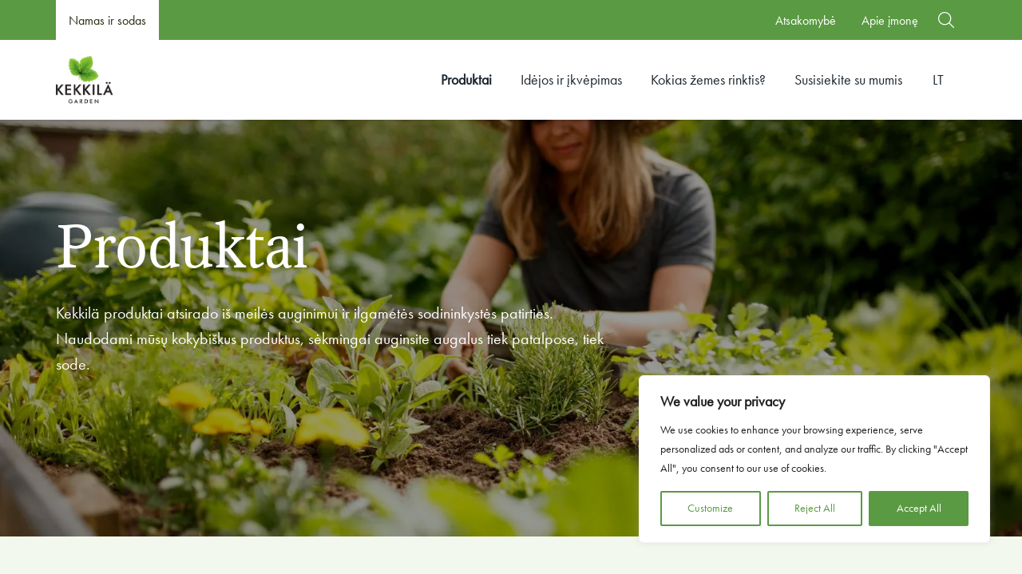

--- FILE ---
content_type: text/html; charset=UTF-8
request_url: https://www.kekkila.ee/lt/produktai/?categories=sodo-saugumas
body_size: 20652
content:
<!doctype html>
<html lang="lt" dir="ltr">
<head>
    <meta charset="utf-8">
    <meta http-equiv="X-UA-Compatible" content="IE=edge,chrome=1">
    <meta name="viewport" content="width=device-width, initial-scale=1.0">

    
    
    <meta name='robots' content='index, follow, max-image-preview:large, max-snippet:-1, max-video-preview:-1' />
	<style>img:is([sizes="auto" i], [sizes^="auto," i]) { contain-intrinsic-size: 3000px 1500px }</style>
	<link rel="alternate" href="https://www.kekkila.ee/tooted/" hreflang="et" />
<link rel="alternate" href="https://www.kekkila.ee/lv/produkti/" hreflang="lv" />
<link rel="alternate" href="https://www.kekkila.ee/lt/produktai/" hreflang="lt" />
<link rel="alternate" href="https://www.kekkila.ee/ru/%d0%bf%d1%80%d0%be%d0%b4%d1%83%d0%ba%d1%86%d0%b8%d1%8f/" hreflang="ru" />

	<!-- This site is optimized with the Yoast SEO plugin v26.7 - https://yoast.com/wordpress/plugins/seo/ -->
	<title>Produktai - Kekkilä.ee</title>
	<meta name="description" content="KKekkilä produktai atsirado iš meilės auginimui ir ilgametės sodininkystės patirties. Naudodami mūsų kokybiškus produktus, sėkmingai auginsite augalus tiek patalpose, tiek sode." />
	<link rel="canonical" href="https://www.kekkila.ee/lt/produktai/" />
	<meta property="og:locale" content="lt_LT" />
	<meta property="og:locale:alternate" content="et_EE" />
	<meta property="og:locale:alternate" content="lv_LV" />
	<meta property="og:locale:alternate" content="ru_RU" />
	<meta property="og:type" content="article" />
	<meta property="og:title" content="Produktai - Kekkilä.ee" />
	<meta property="og:description" content="KKekkilä produktai atsirado iš meilės auginimui ir ilgametės sodininkystės patirties. Naudodami mūsų kokybiškus produktus, sėkmingai auginsite augalus tiek patalpose, tiek sode." />
	<meta property="og:url" content="https://www.kekkila.ee/lt/produktai/" />
	<meta property="og:site_name" content="Kekkilä.ee" />
	<meta property="article:modified_time" content="2022-04-04T09:26:35+00:00" />
	<meta name="twitter:card" content="summary_large_image" />
	<script type="application/ld+json" class="yoast-schema-graph">{"@context":"https://schema.org","@graph":[{"@type":"WebPage","@id":"https://www.kekkila.ee/lt/produktai/","url":"https://www.kekkila.ee/lt/produktai/","name":"Produktai - Kekkilä.ee","isPartOf":{"@id":"https://www.kekkila.ee/lt/frontpage/#website"},"datePublished":"2022-03-03T14:17:20+00:00","dateModified":"2022-04-04T09:26:35+00:00","description":"KKekkilä produktai atsirado iš meilės auginimui ir ilgametės sodininkystės patirties. Naudodami mūsų kokybiškus produktus, sėkmingai auginsite augalus tiek patalpose, tiek sode.","breadcrumb":{"@id":"https://www.kekkila.ee/lt/produktai/#breadcrumb"},"inLanguage":"lt-LT","potentialAction":[{"@type":"ReadAction","target":["https://www.kekkila.ee/lt/produktai/"]}]},{"@type":"BreadcrumbList","@id":"https://www.kekkila.ee/lt/produktai/#breadcrumb","itemListElement":[{"@type":"ListItem","position":1,"name":"Home","item":"https://www.kekkila.ee/lt/frontpage/"},{"@type":"ListItem","position":2,"name":"Produktai"}]},{"@type":"WebSite","@id":"https://www.kekkila.ee/lt/frontpage/#website","url":"https://www.kekkila.ee/lt/frontpage/","name":"Kekkilä.ee","description":"Just another Kekkilä-BVB Sites site","potentialAction":[{"@type":"SearchAction","target":{"@type":"EntryPoint","urlTemplate":"https://www.kekkila.ee/lt/frontpage/?s={search_term_string}"},"query-input":{"@type":"PropertyValueSpecification","valueRequired":true,"valueName":"search_term_string"}}],"inLanguage":"lt-LT"}]}</script>
	<!-- / Yoast SEO plugin. -->


<link rel='dns-prefetch' href='//www.kekkila.ee' />
<link rel='dns-prefetch' href='//maps.googleapis.com' />
<style id='classic-theme-styles-inline-css' type='text/css'>
/*! This file is auto-generated */
.wp-block-button__link{color:#fff;background-color:#32373c;border-radius:9999px;box-shadow:none;text-decoration:none;padding:calc(.667em + 2px) calc(1.333em + 2px);font-size:1.125em}.wp-block-file__button{background:#32373c;color:#fff;text-decoration:none}
</style>
<style id='global-styles-inline-css' type='text/css'>
:root{--wp--preset--aspect-ratio--square: 1;--wp--preset--aspect-ratio--4-3: 4/3;--wp--preset--aspect-ratio--3-4: 3/4;--wp--preset--aspect-ratio--3-2: 3/2;--wp--preset--aspect-ratio--2-3: 2/3;--wp--preset--aspect-ratio--16-9: 16/9;--wp--preset--aspect-ratio--9-16: 9/16;--wp--preset--color--black: #000000;--wp--preset--color--cyan-bluish-gray: #abb8c3;--wp--preset--color--white: #ffffff;--wp--preset--color--pale-pink: #f78da7;--wp--preset--color--vivid-red: #cf2e2e;--wp--preset--color--luminous-vivid-orange: #ff6900;--wp--preset--color--luminous-vivid-amber: #fcb900;--wp--preset--color--light-green-cyan: #7bdcb5;--wp--preset--color--vivid-green-cyan: #00d084;--wp--preset--color--pale-cyan-blue: #8ed1fc;--wp--preset--color--vivid-cyan-blue: #0693e3;--wp--preset--color--vivid-purple: #9b51e0;--wp--preset--gradient--vivid-cyan-blue-to-vivid-purple: linear-gradient(135deg,rgba(6,147,227,1) 0%,rgb(155,81,224) 100%);--wp--preset--gradient--light-green-cyan-to-vivid-green-cyan: linear-gradient(135deg,rgb(122,220,180) 0%,rgb(0,208,130) 100%);--wp--preset--gradient--luminous-vivid-amber-to-luminous-vivid-orange: linear-gradient(135deg,rgba(252,185,0,1) 0%,rgba(255,105,0,1) 100%);--wp--preset--gradient--luminous-vivid-orange-to-vivid-red: linear-gradient(135deg,rgba(255,105,0,1) 0%,rgb(207,46,46) 100%);--wp--preset--gradient--very-light-gray-to-cyan-bluish-gray: linear-gradient(135deg,rgb(238,238,238) 0%,rgb(169,184,195) 100%);--wp--preset--gradient--cool-to-warm-spectrum: linear-gradient(135deg,rgb(74,234,220) 0%,rgb(151,120,209) 20%,rgb(207,42,186) 40%,rgb(238,44,130) 60%,rgb(251,105,98) 80%,rgb(254,248,76) 100%);--wp--preset--gradient--blush-light-purple: linear-gradient(135deg,rgb(255,206,236) 0%,rgb(152,150,240) 100%);--wp--preset--gradient--blush-bordeaux: linear-gradient(135deg,rgb(254,205,165) 0%,rgb(254,45,45) 50%,rgb(107,0,62) 100%);--wp--preset--gradient--luminous-dusk: linear-gradient(135deg,rgb(255,203,112) 0%,rgb(199,81,192) 50%,rgb(65,88,208) 100%);--wp--preset--gradient--pale-ocean: linear-gradient(135deg,rgb(255,245,203) 0%,rgb(182,227,212) 50%,rgb(51,167,181) 100%);--wp--preset--gradient--electric-grass: linear-gradient(135deg,rgb(202,248,128) 0%,rgb(113,206,126) 100%);--wp--preset--gradient--midnight: linear-gradient(135deg,rgb(2,3,129) 0%,rgb(40,116,252) 100%);--wp--preset--font-size--small: 13px;--wp--preset--font-size--medium: 20px;--wp--preset--font-size--large: 36px;--wp--preset--font-size--x-large: 42px;--wp--preset--spacing--20: 0.44rem;--wp--preset--spacing--30: 0.67rem;--wp--preset--spacing--40: 1rem;--wp--preset--spacing--50: 1.5rem;--wp--preset--spacing--60: 2.25rem;--wp--preset--spacing--70: 3.38rem;--wp--preset--spacing--80: 5.06rem;--wp--preset--shadow--natural: 6px 6px 9px rgba(0, 0, 0, 0.2);--wp--preset--shadow--deep: 12px 12px 50px rgba(0, 0, 0, 0.4);--wp--preset--shadow--sharp: 6px 6px 0px rgba(0, 0, 0, 0.2);--wp--preset--shadow--outlined: 6px 6px 0px -3px rgba(255, 255, 255, 1), 6px 6px rgba(0, 0, 0, 1);--wp--preset--shadow--crisp: 6px 6px 0px rgba(0, 0, 0, 1);}:where(.is-layout-flex){gap: 0.5em;}:where(.is-layout-grid){gap: 0.5em;}body .is-layout-flex{display: flex;}.is-layout-flex{flex-wrap: wrap;align-items: center;}.is-layout-flex > :is(*, div){margin: 0;}body .is-layout-grid{display: grid;}.is-layout-grid > :is(*, div){margin: 0;}:where(.wp-block-columns.is-layout-flex){gap: 2em;}:where(.wp-block-columns.is-layout-grid){gap: 2em;}:where(.wp-block-post-template.is-layout-flex){gap: 1.25em;}:where(.wp-block-post-template.is-layout-grid){gap: 1.25em;}.has-black-color{color: var(--wp--preset--color--black) !important;}.has-cyan-bluish-gray-color{color: var(--wp--preset--color--cyan-bluish-gray) !important;}.has-white-color{color: var(--wp--preset--color--white) !important;}.has-pale-pink-color{color: var(--wp--preset--color--pale-pink) !important;}.has-vivid-red-color{color: var(--wp--preset--color--vivid-red) !important;}.has-luminous-vivid-orange-color{color: var(--wp--preset--color--luminous-vivid-orange) !important;}.has-luminous-vivid-amber-color{color: var(--wp--preset--color--luminous-vivid-amber) !important;}.has-light-green-cyan-color{color: var(--wp--preset--color--light-green-cyan) !important;}.has-vivid-green-cyan-color{color: var(--wp--preset--color--vivid-green-cyan) !important;}.has-pale-cyan-blue-color{color: var(--wp--preset--color--pale-cyan-blue) !important;}.has-vivid-cyan-blue-color{color: var(--wp--preset--color--vivid-cyan-blue) !important;}.has-vivid-purple-color{color: var(--wp--preset--color--vivid-purple) !important;}.has-black-background-color{background-color: var(--wp--preset--color--black) !important;}.has-cyan-bluish-gray-background-color{background-color: var(--wp--preset--color--cyan-bluish-gray) !important;}.has-white-background-color{background-color: var(--wp--preset--color--white) !important;}.has-pale-pink-background-color{background-color: var(--wp--preset--color--pale-pink) !important;}.has-vivid-red-background-color{background-color: var(--wp--preset--color--vivid-red) !important;}.has-luminous-vivid-orange-background-color{background-color: var(--wp--preset--color--luminous-vivid-orange) !important;}.has-luminous-vivid-amber-background-color{background-color: var(--wp--preset--color--luminous-vivid-amber) !important;}.has-light-green-cyan-background-color{background-color: var(--wp--preset--color--light-green-cyan) !important;}.has-vivid-green-cyan-background-color{background-color: var(--wp--preset--color--vivid-green-cyan) !important;}.has-pale-cyan-blue-background-color{background-color: var(--wp--preset--color--pale-cyan-blue) !important;}.has-vivid-cyan-blue-background-color{background-color: var(--wp--preset--color--vivid-cyan-blue) !important;}.has-vivid-purple-background-color{background-color: var(--wp--preset--color--vivid-purple) !important;}.has-black-border-color{border-color: var(--wp--preset--color--black) !important;}.has-cyan-bluish-gray-border-color{border-color: var(--wp--preset--color--cyan-bluish-gray) !important;}.has-white-border-color{border-color: var(--wp--preset--color--white) !important;}.has-pale-pink-border-color{border-color: var(--wp--preset--color--pale-pink) !important;}.has-vivid-red-border-color{border-color: var(--wp--preset--color--vivid-red) !important;}.has-luminous-vivid-orange-border-color{border-color: var(--wp--preset--color--luminous-vivid-orange) !important;}.has-luminous-vivid-amber-border-color{border-color: var(--wp--preset--color--luminous-vivid-amber) !important;}.has-light-green-cyan-border-color{border-color: var(--wp--preset--color--light-green-cyan) !important;}.has-vivid-green-cyan-border-color{border-color: var(--wp--preset--color--vivid-green-cyan) !important;}.has-pale-cyan-blue-border-color{border-color: var(--wp--preset--color--pale-cyan-blue) !important;}.has-vivid-cyan-blue-border-color{border-color: var(--wp--preset--color--vivid-cyan-blue) !important;}.has-vivid-purple-border-color{border-color: var(--wp--preset--color--vivid-purple) !important;}.has-vivid-cyan-blue-to-vivid-purple-gradient-background{background: var(--wp--preset--gradient--vivid-cyan-blue-to-vivid-purple) !important;}.has-light-green-cyan-to-vivid-green-cyan-gradient-background{background: var(--wp--preset--gradient--light-green-cyan-to-vivid-green-cyan) !important;}.has-luminous-vivid-amber-to-luminous-vivid-orange-gradient-background{background: var(--wp--preset--gradient--luminous-vivid-amber-to-luminous-vivid-orange) !important;}.has-luminous-vivid-orange-to-vivid-red-gradient-background{background: var(--wp--preset--gradient--luminous-vivid-orange-to-vivid-red) !important;}.has-very-light-gray-to-cyan-bluish-gray-gradient-background{background: var(--wp--preset--gradient--very-light-gray-to-cyan-bluish-gray) !important;}.has-cool-to-warm-spectrum-gradient-background{background: var(--wp--preset--gradient--cool-to-warm-spectrum) !important;}.has-blush-light-purple-gradient-background{background: var(--wp--preset--gradient--blush-light-purple) !important;}.has-blush-bordeaux-gradient-background{background: var(--wp--preset--gradient--blush-bordeaux) !important;}.has-luminous-dusk-gradient-background{background: var(--wp--preset--gradient--luminous-dusk) !important;}.has-pale-ocean-gradient-background{background: var(--wp--preset--gradient--pale-ocean) !important;}.has-electric-grass-gradient-background{background: var(--wp--preset--gradient--electric-grass) !important;}.has-midnight-gradient-background{background: var(--wp--preset--gradient--midnight) !important;}.has-small-font-size{font-size: var(--wp--preset--font-size--small) !important;}.has-medium-font-size{font-size: var(--wp--preset--font-size--medium) !important;}.has-large-font-size{font-size: var(--wp--preset--font-size--large) !important;}.has-x-large-font-size{font-size: var(--wp--preset--font-size--x-large) !important;}
:where(.wp-block-post-template.is-layout-flex){gap: 1.25em;}:where(.wp-block-post-template.is-layout-grid){gap: 1.25em;}
:where(.wp-block-columns.is-layout-flex){gap: 2em;}:where(.wp-block-columns.is-layout-grid){gap: 2em;}
:root :where(.wp-block-pullquote){font-size: 1.5em;line-height: 1.6;}
</style>
<link rel='stylesheet' id='woocommerce-layout-css' href='https://www.kekkila.ee/wp-content/plugins/woocommerce/assets/css/woocommerce-layout.css' type='text/css' media='all' />
<link rel='stylesheet' id='woocommerce-smallscreen-css' href='https://www.kekkila.ee/wp-content/plugins/woocommerce/assets/css/woocommerce-smallscreen.css' type='text/css' media='only screen and (max-width: 768px)' />
<link rel='stylesheet' id='woocommerce-general-css' href='https://www.kekkila.ee/wp-content/plugins/woocommerce/assets/css/woocommerce.css' type='text/css' media='all' />
<style id='woocommerce-inline-inline-css' type='text/css'>
.woocommerce form .form-row .required { visibility: visible; }
</style>
<link rel='stylesheet' id='brands-styles-css' href='https://www.kekkila.ee/wp-content/plugins/woocommerce/assets/css/brands.css' type='text/css' media='all' />
<link rel='stylesheet' id='em-retail-frontend.css-css' href='https://www.kekkila.ee/wp-content/themes/everblox/dist/retail-frontend.2547e9de7b84bd46c92d.css' type='text/css' media='all' />
<script type="text/javascript" id="webtoffee-cookie-consent-js-extra">
/* <![CDATA[ */
var _wccConfig = {"_ipData":[],"_assetsURL":"https:\/\/www.kekkila.ee\/wp-content\/plugins\/webtoffee-cookie-consent\/lite\/frontend\/images\/","_publicURL":"https:\/\/www.kekkila.ee","_categories":[{"name":"Necessary","slug":"necessary","isNecessary":true,"ccpaDoNotSell":true,"cookies":[{"cookieID":"pll_language","domain":".www.kekkila.ee","provider":"plugins\/polylang"},{"cookieID":"wt_consent","domain":"www.kekkila.ee","provider":""},{"cookieID":"VISITOR_PRIVACY_METADATA","domain":".youtube.com","provider":"youtube.com"}],"active":true,"defaultConsent":{"gdpr":true,"ccpa":true},"foundNoCookieScript":false},{"name":"Functional","slug":"functional","isNecessary":false,"ccpaDoNotSell":true,"cookies":[{"cookieID":"VISITOR_INFO1_LIVE","domain":".youtube.com","provider":"youtube.com"},{"cookieID":"yt-remote-connected-devices","domain":"youtube.com","provider":"youtube.com"},{"cookieID":"ytidb::LAST_RESULT_ENTRY_KEY","domain":"youtube.com","provider":"youtube.com"},{"cookieID":"yt-remote-device-id","domain":"youtube.com","provider":"youtube.com"},{"cookieID":"yt-remote-session-name","domain":"youtube.com","provider":"youtube.com"},{"cookieID":"yt-remote-fast-check-period","domain":"youtube.com","provider":"youtube.com"},{"cookieID":"yt-remote-session-app","domain":"youtube.com","provider":"youtube.com"},{"cookieID":"yt-remote-cast-available","domain":"youtube.com","provider":"youtube.com"},{"cookieID":"yt-remote-cast-installed","domain":"youtube.com","provider":"youtube.com"}],"active":true,"defaultConsent":{"gdpr":false,"ccpa":false},"foundNoCookieScript":false},{"name":"Analytics","slug":"analytics","isNecessary":false,"ccpaDoNotSell":true,"cookies":[{"cookieID":"sbjs_migrations","domain":".kekkila.ee","provider":"sourcebuster.min.js"},{"cookieID":"sbjs_current_add","domain":".kekkila.ee","provider":"sourcebuster.min.js"},{"cookieID":"sbjs_first_add","domain":".kekkila.ee","provider":"sourcebuster.min.js"},{"cookieID":"sbjs_current","domain":".kekkila.ee","provider":"sourcebuster.min.js"},{"cookieID":"sbjs_first","domain":".kekkila.ee","provider":"sourcebuster.min.js"},{"cookieID":"sbjs_udata","domain":".kekkila.ee","provider":"sourcebuster.min.js"},{"cookieID":"sbjs_session","domain":".kekkila.ee","provider":"sourcebuster.min.js"},{"cookieID":"YSC","domain":".youtube.com","provider":"youtube.com"},{"cookieID":"_ga_*","domain":".kekkila.ee","provider":"google-analytics.com|googletagmanager.com\/gtag\/js"},{"cookieID":"_ga","domain":".kekkila.ee","provider":"google-analytics.com|googletagmanager.com\/gtag\/js"}],"active":true,"defaultConsent":{"gdpr":false,"ccpa":false},"foundNoCookieScript":false},{"name":"Performance","slug":"performance","isNecessary":false,"ccpaDoNotSell":true,"cookies":[],"active":true,"defaultConsent":{"gdpr":false,"ccpa":false},"foundNoCookieScript":false},{"name":"Advertisement","slug":"advertisement","isNecessary":false,"ccpaDoNotSell":true,"cookies":[{"cookieID":"yt.innertube::nextId","domain":"youtube.com","provider":"youtube.com"},{"cookieID":"yt.innertube::requests","domain":"youtube.com","provider":"youtube.com"},{"cookieID":"_gcl_au","domain":".kekkila.ee","provider":"googletagmanager.com"},{"cookieID":"test_cookie","domain":".doubleclick.net","provider":"doubleclick.net"},{"cookieID":"uid","domain":".adform.net","provider":"google.com"},{"cookieID":"IDE","domain":".doubleclick.net","provider":"doubleclick.net"},{"cookieID":"_fbp","domain":".kekkila.ee","provider":"facebook.net"}],"active":true,"defaultConsent":{"gdpr":false,"ccpa":false},"foundNoCookieScript":false},{"name":"Others","slug":"others","isNecessary":false,"ccpaDoNotSell":true,"cookies":[{"cookieID":"last_visited_tab","domain":"www.kekkila.ee","provider":""},{"cookieID":"__Secure-ROLLOUT_TOKEN","domain":".youtube.com","provider":""},{"cookieID":"__Secure-YEC","domain":".youtube.com","provider":""},{"cookieID":"__Secure-YNID","domain":".youtube.com","provider":""},{"cookieID":"C","domain":".adform.net","provider":""}],"active":true,"defaultConsent":{"gdpr":false,"ccpa":false},"foundNoCookieScript":false}],"_activeLaw":"gdpr","_rootDomain":"","_block":"1","_showBanner":"1","_bannerConfig":{"GDPR":{"settings":{"type":"box","position":"bottom-right","applicableLaw":"gdpr","preferenceCenter":"center","selectedRegion":"ALL","consentExpiry":365,"shortcodes":[{"key":"wcc_readmore","content":"<a href=\"#\" class=\"wcc-policy\" aria-label=\"Cookie Policy\" target=\"_blank\" rel=\"noopener\" data-tag=\"readmore-button\">Cookie Policy<\/a>","tag":"readmore-button","status":false,"attributes":{"rel":"nofollow","target":"_blank"}},{"key":"wcc_show_desc","content":"<button class=\"wcc-show-desc-btn\" data-tag=\"show-desc-button\" aria-label=\"Show more\">Show more<\/button>","tag":"show-desc-button","status":true,"attributes":[]},{"key":"wcc_hide_desc","content":"<button class=\"wcc-show-desc-btn\" data-tag=\"hide-desc-button\" aria-label=\"Show less\">Show less<\/button>","tag":"hide-desc-button","status":true,"attributes":[]},{"key":"wcc_category_toggle_label","content":"[wcc_{{status}}_category_label] [wcc_preference_{{category_slug}}_title]","tag":"","status":true,"attributes":[]},{"key":"wcc_enable_category_label","content":"Enable","tag":"","status":true,"attributes":[]},{"key":"wcc_disable_category_label","content":"Disable","tag":"","status":true,"attributes":[]},{"key":"wcc_video_placeholder","content":"<div class=\"video-placeholder-normal\" data-tag=\"video-placeholder\" id=\"[UNIQUEID]\"><p class=\"video-placeholder-text-normal\" data-tag=\"placeholder-title\">Please accept {category} cookies to access this content<\/p><\/div>","tag":"","status":true,"attributes":[]},{"key":"wcc_enable_optout_label","content":"Enable","tag":"","status":true,"attributes":[]},{"key":"wcc_disable_optout_label","content":"Disable","tag":"","status":true,"attributes":[]},{"key":"wcc_optout_toggle_label","content":"[wcc_{{status}}_optout_label] [wcc_optout_option_title]","tag":"","status":true,"attributes":[]},{"key":"wcc_optout_option_title","content":"Do Not Sell or Share My Personal Information","tag":"","status":true,"attributes":[]},{"key":"wcc_optout_close_label","content":"Close","tag":"","status":true,"attributes":[]}],"bannerEnabled":true},"behaviours":{"reloadBannerOnAccept":false,"loadAnalyticsByDefault":false,"animations":{"onLoad":"animate","onHide":"sticky"}},"config":{"revisitConsent":{"status":true,"tag":"revisit-consent","position":"bottom-left","meta":{"url":"#"},"styles":[],"elements":{"title":{"type":"text","tag":"revisit-consent-title","status":true,"styles":{"color":"#0056a7"}}}},"preferenceCenter":{"toggle":{"status":true,"tag":"detail-category-toggle","type":"toggle","states":{"active":{"styles":{"background-color":"#000000"}},"inactive":{"styles":{"background-color":"#D0D5D2"}}}},"poweredBy":{"status":false,"tag":"detail-powered-by","styles":{"background-color":"#EDEDED","color":"#293C5B"}}},"categoryPreview":{"status":false,"toggle":{"status":true,"tag":"detail-category-preview-toggle","type":"toggle","states":{"active":{"styles":{"background-color":"#000000"}},"inactive":{"styles":{"background-color":"#D0D5D2"}}}}},"videoPlaceholder":{"status":true,"styles":{"background-color":"#5A9A43","border-color":"#5A9A43","color":"#ffffff"}},"readMore":{"status":false,"tag":"readmore-button","type":"link","meta":{"noFollow":true,"newTab":true},"styles":{"color":"#000000","background-color":"transparent","border-color":"transparent"}},"auditTable":{"status":true},"optOption":{"status":true,"toggle":{"status":true,"tag":"optout-option-toggle","type":"toggle","states":{"active":{"styles":{"background-color":"#000000"}},"inactive":{"styles":{"background-color":"#FFFFFF"}}}},"gpcOption":false}}}},"_version":"3.4.4","_logConsent":"1","_tags":[{"tag":"accept-button","styles":{"color":"#FFFFFF","background-color":"#5A9A43","border-color":"#5A9A43"}},{"tag":"reject-button","styles":{"color":"#5A9A43","background-color":"transparent","border-color":"#5A9A43"}},{"tag":"settings-button","styles":{"color":"#5A9A43","background-color":"transparent","border-color":"#5A9A43"}},{"tag":"readmore-button","styles":{"color":"#000000","background-color":"transparent","border-color":"transparent"}},{"tag":"donotsell-button","styles":{"color":"#1863dc","background-color":"transparent","border-color":"transparent"}},{"tag":"accept-button","styles":{"color":"#FFFFFF","background-color":"#5A9A43","border-color":"#5A9A43"}},{"tag":"revisit-consent","styles":[]}],"_rtl":"","_lawSelected":["GDPR"],"_restApiUrl":"https:\/\/directory.cookieyes.com\/api\/v1\/ip","_renewConsent":"","_restrictToCA":"","_customEvents":"","_ccpaAllowedRegions":[],"_gdprAllowedRegions":[],"_closeButtonAction":"reject","_ssl":"1","_providersToBlock":[{"re":"youtube.com","categories":["functional","analytics","advertisement"]},{"re":"sourcebuster.min.js","categories":["analytics"]},{"re":"doubleclick.net","categories":["advertisement"]},{"re":"google.com","categories":["advertisement"]},{"re":"facebook.net","categories":["advertisement"]}]};
var _wccStyles = {"css":{"GDPR":".wcc-overlay{background: #000000; opacity: 0.4; position: fixed; top: 0; left: 0; width: 100%; height: 100%; z-index: 99999999;}.wcc-hide{display: none;}.wcc-btn-revisit-wrapper{display: flex; padding: 6px; border-radius: 8px; opacity: 0px; background-color:#ffffff; box-shadow: 0px 3px 10px 0px #798da04d;  align-items: center; justify-content: center;   position: fixed; z-index: 999999; cursor: pointer;}.wcc-revisit-bottom-left{bottom: 15px; left: 15px;}.wcc-revisit-bottom-right{bottom: 15px; right: 15px;}.wcc-btn-revisit-wrapper .wcc-btn-revisit{display: flex; align-items: center; justify-content: center; background: none; border: none; cursor: pointer; position: relative; margin: 0; padding: 0;}.wcc-btn-revisit-wrapper .wcc-btn-revisit img{max-width: fit-content; margin: 0; } .wcc-btn-revisit-wrapper .wcc-revisit-help-text{font-size:14px; margin-left:4px; display:none;}.wcc-btn-revisit-wrapper:hover .wcc-revisit-help-text, .wcc-btn-revisit-wrapper:focus-within .wcc-revisit-help-text { display: block;}.wcc-revisit-hide{display: none;}.wcc-preference-btn:hover{cursor:pointer; text-decoration:underline;}.wcc-cookie-audit-table { font-family: inherit; border-collapse: collapse; width: 100%;} .wcc-cookie-audit-table th, .wcc-cookie-audit-table td {text-align: left; padding: 10px; font-size: 12px; color: #000000; word-break: normal; background-color: #d9dfe7; border: 1px solid #cbced6;} .wcc-cookie-audit-table tr:nth-child(2n + 1) td { background: #f1f5fa; }.wcc-consent-container{position: fixed; width: 440px; box-sizing: border-box; z-index: 9999999; border-radius: 6px;}.wcc-consent-container .wcc-consent-bar{background: #ffffff; border: 1px solid; padding: 20px 26px; box-shadow: 0 -1px 10px 0 #acabab4d; border-radius: 6px;}.wcc-box-bottom-left{bottom: 40px; left: 40px;}.wcc-box-bottom-right{bottom: 40px; right: 40px;}.wcc-box-top-left{top: 40px; left: 40px;}.wcc-box-top-right{top: 40px; right: 40px;}.wcc-custom-brand-logo-wrapper .wcc-custom-brand-logo{width: 100px; height: auto; margin: 0 0 12px 0;}.wcc-notice .wcc-title{color: #212121; font-weight: 700; font-size: 18px; line-height: 24px; margin: 0 0 12px 0;}.wcc-notice-des *,.wcc-preference-content-wrapper *,.wcc-accordion-header-des *,.wcc-gpc-wrapper .wcc-gpc-desc *{font-size: 14px;}.wcc-notice-des{color: #212121; font-size: 14px; line-height: 24px; font-weight: 400;}.wcc-notice-des img{height: 25px; width: 25px;}.wcc-consent-bar .wcc-notice-des p,.wcc-gpc-wrapper .wcc-gpc-desc p,.wcc-preference-body-wrapper .wcc-preference-content-wrapper p,.wcc-accordion-header-wrapper .wcc-accordion-header-des p,.wcc-cookie-des-table li div:last-child p{color: inherit; margin-top: 0;}.wcc-notice-des P:last-child,.wcc-preference-content-wrapper p:last-child,.wcc-cookie-des-table li div:last-child p:last-child,.wcc-gpc-wrapper .wcc-gpc-desc p:last-child{margin-bottom: 0;}.wcc-notice-des a.wcc-policy,.wcc-notice-des button.wcc-policy{font-size: 14px; color: #1863dc; white-space: nowrap; cursor: pointer; background: transparent; border: 1px solid; text-decoration: underline;}.wcc-notice-des button.wcc-policy{padding: 0;}.wcc-notice-des a.wcc-policy:focus-visible,.wcc-notice-des button.wcc-policy:focus-visible,.wcc-preference-content-wrapper .wcc-show-desc-btn:focus-visible,.wcc-accordion-header .wcc-accordion-btn:focus-visible,.wcc-preference-header .wcc-btn-close:focus-visible,.wcc-switch input[type=\"checkbox\"]:focus-visible,.wcc-footer-wrapper a:focus-visible,.wcc-btn:focus-visible{outline: 2px solid #1863dc; outline-offset: 2px;}.wcc-btn:focus:not(:focus-visible),.wcc-accordion-header .wcc-accordion-btn:focus:not(:focus-visible),.wcc-preference-content-wrapper .wcc-show-desc-btn:focus:not(:focus-visible),.wcc-btn-revisit-wrapper .wcc-btn-revisit:focus:not(:focus-visible),.wcc-preference-header .wcc-btn-close:focus:not(:focus-visible),.wcc-consent-bar .wcc-banner-btn-close:focus:not(:focus-visible){outline: 0;}button.wcc-show-desc-btn:not(:hover):not(:active){color: #1863dc; background: transparent;}button.wcc-accordion-btn:not(:hover):not(:active),button.wcc-banner-btn-close:not(:hover):not(:active),button.wcc-btn-revisit:not(:hover):not(:active),button.wcc-btn-close:not(:hover):not(:active){background: transparent;}.wcc-consent-bar button:hover,.wcc-modal.wcc-modal-open button:hover,.wcc-consent-bar button:focus,.wcc-modal.wcc-modal-open button:focus{text-decoration: none;}.wcc-notice-btn-wrapper{display: flex; justify-content: flex-start; align-items: center; flex-wrap: wrap; margin-top: 16px;}.wcc-notice-btn-wrapper .wcc-btn{text-shadow: none; box-shadow: none;}.wcc-btn{flex: auto; max-width: 100%; font-size: 14px; font-family: inherit; line-height: 24px; padding: 8px; font-weight: 500; margin: 0 8px 0 0; border-radius: 2px; cursor: pointer; text-align: center; text-transform: none; min-height: 0;}.wcc-btn:hover{opacity: 0.8;}.wcc-btn-customize{color: #1863dc; background: transparent; border: 2px solid #1863dc;}.wcc-btn-reject{color: #1863dc; background: transparent; border: 2px solid #1863dc;}.wcc-btn-accept{background: #1863dc; color: #ffffff; border: 2px solid #1863dc;}.wcc-btn:last-child{margin-right: 0;}@media (max-width: 576px){.wcc-box-bottom-left{bottom: 0; left: 0;}.wcc-box-bottom-right{bottom: 0; right: 0;}.wcc-box-top-left{top: 0; left: 0;}.wcc-box-top-right{top: 0; right: 0;}}@media (max-width: 440px){.wcc-box-bottom-left, .wcc-box-bottom-right, .wcc-box-top-left, .wcc-box-top-right{width: 100%; max-width: 100%;}.wcc-consent-container .wcc-consent-bar{padding: 20px 0;}.wcc-custom-brand-logo-wrapper, .wcc-notice .wcc-title, .wcc-notice-des, .wcc-notice-btn-wrapper{padding: 0 24px;}.wcc-notice-des{max-height: 40vh; overflow-y: scroll;}.wcc-notice-btn-wrapper{flex-direction: column; margin-top: 0;}.wcc-btn{width: 100%; margin: 10px 0 0 0;}.wcc-notice-btn-wrapper .wcc-btn-customize{order: 2;}.wcc-notice-btn-wrapper .wcc-btn-reject{order: 3;}.wcc-notice-btn-wrapper .wcc-btn-accept{order: 1; margin-top: 16px;}}@media (max-width: 352px){.wcc-notice .wcc-title{font-size: 16px;}.wcc-notice-des *{font-size: 12px;}.wcc-notice-des, .wcc-btn{font-size: 12px;}}.wcc-modal.wcc-modal-open{display: flex; visibility: visible; -webkit-transform: translate(-50%, -50%); -moz-transform: translate(-50%, -50%); -ms-transform: translate(-50%, -50%); -o-transform: translate(-50%, -50%); transform: translate(-50%, -50%); top: 50%; left: 50%; transition: all 1s ease;}.wcc-modal{box-shadow: 0 32px 68px rgba(0, 0, 0, 0.3); margin: 0 auto; position: fixed; max-width: 100%; background: #ffffff; top: 50%; box-sizing: border-box; border-radius: 6px; z-index: 999999999; color: #212121; -webkit-transform: translate(-50%, 100%); -moz-transform: translate(-50%, 100%); -ms-transform: translate(-50%, 100%); -o-transform: translate(-50%, 100%); transform: translate(-50%, 100%); visibility: hidden; transition: all 0s ease;}.wcc-preference-center{max-height: 79vh; overflow: hidden; width: 845px; overflow: hidden; flex: 1 1 0; display: flex; flex-direction: column; border-radius: 6px;}.wcc-preference-header{display: flex; align-items: center; justify-content: space-between; padding: 22px 24px; border-bottom: 1px solid;}.wcc-preference-header .wcc-preference-title{font-size: 18px; font-weight: 700; line-height: 24px;}.wcc-google-privacy-url a {text-decoration:none;color: #1863dc;cursor:pointer;} .wcc-preference-header .wcc-btn-close{margin: 0; cursor: pointer; vertical-align: middle; padding: 0; background: none; border: none; width: auto; height: auto; min-height: 0; line-height: 0; text-shadow: none; box-shadow: none;}.wcc-preference-header .wcc-btn-close img{margin: 0; height: 10px; width: 10px;}.wcc-preference-body-wrapper{padding: 0 24px; flex: 1; overflow: auto; box-sizing: border-box;}.wcc-preference-content-wrapper,.wcc-gpc-wrapper .wcc-gpc-desc,.wcc-google-privacy-policy{font-size: 14px; line-height: 24px; font-weight: 400; padding: 12px 0;}.wcc-preference-content-wrapper{border-bottom: 1px solid;}.wcc-preference-content-wrapper img{height: 25px; width: 25px;}.wcc-preference-content-wrapper .wcc-show-desc-btn{font-size: 14px; font-family: inherit; color: #1863dc; text-decoration: none; line-height: 24px; padding: 0; margin: 0; white-space: nowrap; cursor: pointer; background: transparent; border-color: transparent; text-transform: none; min-height: 0; text-shadow: none; box-shadow: none;}.wcc-accordion-wrapper{margin-bottom: 10px;}.wcc-accordion{border-bottom: 1px solid;}.wcc-accordion:last-child{border-bottom: none;}.wcc-accordion .wcc-accordion-item{display: flex; margin-top: 10px;}.wcc-accordion .wcc-accordion-body{display: none;}.wcc-accordion.wcc-accordion-active .wcc-accordion-body{display: block; padding: 0 22px; margin-bottom: 16px;}.wcc-accordion-header-wrapper{cursor: pointer; width: 100%;}.wcc-accordion-item .wcc-accordion-header{display: flex; justify-content: space-between; align-items: center;}.wcc-accordion-header .wcc-accordion-btn{font-size: 16px; font-family: inherit; color: #212121; line-height: 24px; background: none; border: none; font-weight: 700; padding: 0; margin: 0; cursor: pointer; text-transform: none; min-height: 0; text-shadow: none; box-shadow: none;}.wcc-accordion-header .wcc-always-active{color: #008000; font-weight: 600; line-height: 24px; font-size: 14px;}.wcc-accordion-header-des{font-size: 14px; line-height: 24px; margin: 10px 0 16px 0;}.wcc-accordion-chevron{margin-right: 22px; position: relative; cursor: pointer;}.wcc-accordion-chevron-hide{display: none;}.wcc-accordion .wcc-accordion-chevron i::before{content: \"\"; position: absolute; border-right: 1.4px solid; border-bottom: 1.4px solid; border-color: inherit; height: 6px; width: 6px; -webkit-transform: rotate(-45deg); -moz-transform: rotate(-45deg); -ms-transform: rotate(-45deg); -o-transform: rotate(-45deg); transform: rotate(-45deg); transition: all 0.2s ease-in-out; top: 8px;}.wcc-accordion.wcc-accordion-active .wcc-accordion-chevron i::before{-webkit-transform: rotate(45deg); -moz-transform: rotate(45deg); -ms-transform: rotate(45deg); -o-transform: rotate(45deg); transform: rotate(45deg);}.wcc-audit-table{background: #f4f4f4; border-radius: 6px;}.wcc-audit-table .wcc-empty-cookies-text{color: inherit; font-size: 12px; line-height: 24px; margin: 0; padding: 10px;}.wcc-audit-table .wcc-cookie-des-table{font-size: 12px; line-height: 24px; font-weight: normal; padding: 15px 10px; border-bottom: 1px solid; border-bottom-color: inherit; margin: 0;}.wcc-audit-table .wcc-cookie-des-table:last-child{border-bottom: none;}.wcc-audit-table .wcc-cookie-des-table li{list-style-type: none; display: flex; padding: 3px 0;}.wcc-audit-table .wcc-cookie-des-table li:first-child{padding-top: 0;}.wcc-cookie-des-table li div:first-child{width: 100px; font-weight: 600; word-break: break-word; word-wrap: break-word;}.wcc-cookie-des-table li div:last-child{flex: 1; word-break: break-word; word-wrap: break-word; margin-left: 8px;}.wcc-footer-shadow{display: block; width: 100%; height: 40px; background: linear-gradient(180deg, rgba(255, 255, 255, 0) 0%, #ffffff 100%); position: absolute; bottom: calc(100% - 1px);}.wcc-footer-wrapper{position: relative;}.wcc-prefrence-btn-wrapper{display: flex; flex-wrap: wrap; align-items: center; justify-content: center; padding: 22px 24px; border-top: 1px solid;}.wcc-prefrence-btn-wrapper .wcc-btn{flex: auto; max-width: 100%; text-shadow: none; box-shadow: none;}.wcc-btn-preferences{color: #1863dc; background: transparent; border: 2px solid #1863dc;}.wcc-preference-header,.wcc-preference-body-wrapper,.wcc-preference-content-wrapper,.wcc-accordion-wrapper,.wcc-accordion,.wcc-accordion-wrapper,.wcc-footer-wrapper,.wcc-prefrence-btn-wrapper{border-color: inherit;}@media (max-width: 845px){.wcc-modal{max-width: calc(100% - 16px);}}@media (max-width: 576px){.wcc-modal{max-width: 100%;}.wcc-preference-center{max-height: 100vh;}.wcc-prefrence-btn-wrapper{flex-direction: column;}.wcc-accordion.wcc-accordion-active .wcc-accordion-body{padding-right: 0;}.wcc-prefrence-btn-wrapper .wcc-btn{width: 100%; margin: 10px 0 0 0;}.wcc-prefrence-btn-wrapper .wcc-btn-reject{order: 3;}.wcc-prefrence-btn-wrapper .wcc-btn-accept{order: 1; margin-top: 0;}.wcc-prefrence-btn-wrapper .wcc-btn-preferences{order: 2;}}@media (max-width: 425px){.wcc-accordion-chevron{margin-right: 15px;}.wcc-notice-btn-wrapper{margin-top: 0;}.wcc-accordion.wcc-accordion-active .wcc-accordion-body{padding: 0 15px;}}@media (max-width: 352px){.wcc-preference-header .wcc-preference-title{font-size: 16px;}.wcc-preference-header{padding: 16px 24px;}.wcc-preference-content-wrapper *, .wcc-accordion-header-des *{font-size: 12px;}.wcc-preference-content-wrapper, .wcc-preference-content-wrapper .wcc-show-more, .wcc-accordion-header .wcc-always-active, .wcc-accordion-header-des, .wcc-preference-content-wrapper .wcc-show-desc-btn, .wcc-notice-des a.wcc-policy{font-size: 12px;}.wcc-accordion-header .wcc-accordion-btn{font-size: 14px;}}.wcc-switch{display: flex;}.wcc-switch input[type=\"checkbox\"]{position: relative; width: 44px; height: 24px; margin: 0; background: #d0d5d2; -webkit-appearance: none; border-radius: 50px; cursor: pointer; outline: 0; border: none; top: 0;}.wcc-switch input[type=\"checkbox\"]:checked{background: #1863dc;}.wcc-switch input[type=\"checkbox\"]:before{position: absolute; content: \"\"; height: 20px; width: 20px; left: 2px; bottom: 2px; border-radius: 50%; background-color: white; -webkit-transition: 0.4s; transition: 0.4s; margin: 0;}.wcc-switch input[type=\"checkbox\"]:after{display: none;}.wcc-switch input[type=\"checkbox\"]:checked:before{-webkit-transform: translateX(20px); -ms-transform: translateX(20px); transform: translateX(20px);}@media (max-width: 425px){.wcc-switch input[type=\"checkbox\"]{width: 38px; height: 21px;}.wcc-switch input[type=\"checkbox\"]:before{height: 17px; width: 17px;}.wcc-switch input[type=\"checkbox\"]:checked:before{-webkit-transform: translateX(17px); -ms-transform: translateX(17px); transform: translateX(17px);}}.wcc-consent-bar .wcc-banner-btn-close{position: absolute; right: 14px; top: 14px; background: none; border: none; cursor: pointer; padding: 0; margin: 0; min-height: 0; line-height: 0; height: auto; width: auto; text-shadow: none; box-shadow: none;}.wcc-consent-bar .wcc-banner-btn-close img{height: 10px; width: 10px; margin: 0;}.wcc-notice-group{font-size: 14px; line-height: 24px; font-weight: 400; color: #212121;}.wcc-notice-btn-wrapper .wcc-btn-do-not-sell{font-size: 14px; line-height: 24px; padding: 6px 0; margin: 0; font-weight: 500; background: none; border-radius: 2px; border: none; white-space: nowrap; cursor: pointer; text-align: left; color: #1863dc; background: transparent; border-color: transparent; box-shadow: none; text-shadow: none;}.wcc-consent-bar .wcc-banner-btn-close:focus-visible,.wcc-notice-btn-wrapper .wcc-btn-do-not-sell:focus-visible,.wcc-opt-out-btn-wrapper .wcc-btn:focus-visible,.wcc-opt-out-checkbox-wrapper input[type=\"checkbox\"].wcc-opt-out-checkbox:focus-visible{outline: 2px solid #1863dc; outline-offset: 2px;}@media (max-width: 440px){.wcc-consent-container{width: 100%;}}@media (max-width: 352px){.wcc-notice-des a.wcc-policy, .wcc-notice-btn-wrapper .wcc-btn-do-not-sell{font-size: 12px;}}.wcc-opt-out-wrapper{padding: 12px 0;}.wcc-opt-out-wrapper .wcc-opt-out-checkbox-wrapper{display: flex; align-items: center;}.wcc-opt-out-checkbox-wrapper .wcc-opt-out-checkbox-label{font-size: 16px; font-weight: 700; line-height: 24px; margin: 0 0 0 12px; cursor: pointer;}.wcc-opt-out-checkbox-wrapper input[type=\"checkbox\"].wcc-opt-out-checkbox{background-color: #ffffff; border: 1px solid black; width: 20px; height: 18.5px; margin: 0; -webkit-appearance: none; position: relative; display: flex; align-items: center; justify-content: center; border-radius: 2px; cursor: pointer;}.wcc-opt-out-checkbox-wrapper input[type=\"checkbox\"].wcc-opt-out-checkbox:checked{background-color: #1863dc; border: none;}.wcc-opt-out-checkbox-wrapper input[type=\"checkbox\"].wcc-opt-out-checkbox:checked::after{left: 6px; bottom: 4px; width: 7px; height: 13px; border: solid #ffffff; border-width: 0 3px 3px 0; border-radius: 2px; -webkit-transform: rotate(45deg); -ms-transform: rotate(45deg); transform: rotate(45deg); content: \"\"; position: absolute; box-sizing: border-box;}.wcc-opt-out-checkbox-wrapper.wcc-disabled .wcc-opt-out-checkbox-label,.wcc-opt-out-checkbox-wrapper.wcc-disabled input[type=\"checkbox\"].wcc-opt-out-checkbox{cursor: no-drop;}.wcc-gpc-wrapper{margin: 0 0 0 32px;}.wcc-footer-wrapper .wcc-opt-out-btn-wrapper{display: flex; flex-wrap: wrap; align-items: center; justify-content: center; padding: 22px 24px;}.wcc-opt-out-btn-wrapper .wcc-btn{flex: auto; max-width: 100%; text-shadow: none; box-shadow: none;}.wcc-opt-out-btn-wrapper .wcc-btn-cancel{border: 1px solid #dedfe0; background: transparent; color: #858585;}.wcc-opt-out-btn-wrapper .wcc-btn-confirm{background: #1863dc; color: #ffffff; border: 1px solid #1863dc;}@media (max-width: 352px){.wcc-opt-out-checkbox-wrapper .wcc-opt-out-checkbox-label{font-size: 14px;}.wcc-gpc-wrapper .wcc-gpc-desc, .wcc-gpc-wrapper .wcc-gpc-desc *{font-size: 12px;}.wcc-opt-out-checkbox-wrapper input[type=\"checkbox\"].wcc-opt-out-checkbox{width: 16px; height: 16px;}.wcc-opt-out-checkbox-wrapper input[type=\"checkbox\"].wcc-opt-out-checkbox:checked::after{left: 5px; bottom: 4px; width: 3px; height: 9px;}.wcc-gpc-wrapper{margin: 0 0 0 28px;}}.video-placeholder-youtube{background-size: 100% 100%; background-position: center; background-repeat: no-repeat; background-color: #b2b0b059; position: relative; display: flex; align-items: center; justify-content: center; max-width: 100%;}.video-placeholder-text-youtube{text-align: center; align-items: center; padding: 10px 16px; background-color: #000000cc; color: #ffffff; border: 1px solid; border-radius: 2px; cursor: pointer;}.video-placeholder-text-youtube:hover{text-decoration:underline;}.video-placeholder-normal{background-image: url(\"\/wp-content\/plugins\/webtoffee-cookie-consent\/lite\/frontend\/images\/placeholder.svg\"); background-size: 80px; background-position: center; background-repeat: no-repeat; background-color: #b2b0b059; position: relative; display: flex; align-items: flex-end; justify-content: center; max-width: 100%;}.video-placeholder-text-normal{align-items: center; padding: 10px 16px; text-align: center; border: 1px solid; border-radius: 2px; cursor: pointer;}.wcc-rtl{direction: rtl; text-align: right;}.wcc-rtl .wcc-banner-btn-close{left: 9px; right: auto;}.wcc-rtl .wcc-notice-btn-wrapper .wcc-btn:last-child{margin-right: 8px;}.wcc-rtl .wcc-notice-btn-wrapper .wcc-btn:first-child{margin-right: 0;}.wcc-rtl .wcc-notice-btn-wrapper{margin-left: 0; margin-right: 15px;}.wcc-rtl .wcc-prefrence-btn-wrapper .wcc-btn{margin-right: 8px;}.wcc-rtl .wcc-prefrence-btn-wrapper .wcc-btn:first-child{margin-right: 0;}.wcc-rtl .wcc-accordion .wcc-accordion-chevron i::before{border: none; border-left: 1.4px solid; border-top: 1.4px solid; left: 12px;}.wcc-rtl .wcc-accordion.wcc-accordion-active .wcc-accordion-chevron i::before{-webkit-transform: rotate(-135deg); -moz-transform: rotate(-135deg); -ms-transform: rotate(-135deg); -o-transform: rotate(-135deg); transform: rotate(-135deg);}@media (max-width: 768px){.wcc-rtl .wcc-notice-btn-wrapper{margin-right: 0;}}@media (max-width: 576px){.wcc-rtl .wcc-notice-btn-wrapper .wcc-btn:last-child{margin-right: 0;}.wcc-rtl .wcc-prefrence-btn-wrapper .wcc-btn{margin-right: 0;}.wcc-rtl .wcc-accordion.wcc-accordion-active .wcc-accordion-body{padding: 0 22px 0 0;}}@media (max-width: 425px){.wcc-rtl .wcc-accordion.wcc-accordion-active .wcc-accordion-body{padding: 0 15px 0 0;}}@media (max-width: 440px){.wcc-consent-bar .wcc-banner-btn-close,.wcc-preference-header .wcc-btn-close{padding: 17px;}.wcc-consent-bar .wcc-banner-btn-close {right: 2px; top: 6px; } .wcc-preference-header{padding: 12px 0 12px 24px;}} @media (min-width: 768px) and (max-width: 1024px) {.wcc-consent-bar .wcc-banner-btn-close,.wcc-preference-header .wcc-btn-close{padding: 17px;}.wcc-consent-bar .wcc-banner-btn-close {right: 2px; top: 6px; } .wcc-preference-header{padding: 12px 0 12px 24px;}}.wcc-rtl .wcc-opt-out-btn-wrapper .wcc-btn{margin-right: 12px;}.wcc-rtl .wcc-opt-out-btn-wrapper .wcc-btn:first-child{margin-right: 0;}.wcc-rtl .wcc-opt-out-checkbox-wrapper .wcc-opt-out-checkbox-label{margin: 0 12px 0 0;}@media (max-height: 480px) {.wcc-consent-container {max-height: 100vh; overflow-y: scroll;} .wcc-notice-des { max-height: unset; overflow-y: unset; } .wcc-preference-center { height: 100vh; overflow: auto; } .wcc-preference-center .wcc-preference-body-wrapper { overflow: unset; } }"}};
var _wccApi = {"base":"https:\/\/www.kekkila.ee\/wp-json\/wcc\/v1\/","nonce":"b4d834dd3e"};
var _wccGCMConfig = {"_mode":"advanced","_urlPassthrough":"","_debugMode":"","_redactData":"","_regions":[],"_wccBypass":"","wait_for_update":"500","_isGTMTemplate":""};
/* ]]> */
</script>
<script type="text/javascript" src="https://www.kekkila.ee/wp-content/plugins/webtoffee-cookie-consent/lite/frontend/js/script.min.js" id="webtoffee-cookie-consent-js"></script>
<script type="text/javascript" src="https://www.kekkila.ee/wp-content/plugins/webtoffee-cookie-consent/lite/frontend/js/gcm.min.js" id="webtoffee-cookie-consent-gcm-js"></script>
<script type="text/javascript" src="https://www.kekkila.ee/wp-includes/js/jquery/jquery.min.js" id="jquery-core-js"></script>
<script type="text/javascript" src="https://www.kekkila.ee/wp-includes/js/jquery/jquery-migrate.min.js" id="jquery-migrate-js"></script>
<script type="text/javascript" src="https://www.kekkila.ee/wp-content/plugins/woocommerce/assets/js/jquery-blockui/jquery.blockUI.min.js" id="jquery-blockui-js" defer="defer" data-wp-strategy="defer"></script>
<script type="text/javascript" id="wc-add-to-cart-js-extra">
/* <![CDATA[ */
var wc_add_to_cart_params = {"ajax_url":"\/wp-admin\/admin-ajax.php","wc_ajax_url":"\/lt\/?wc-ajax=%%endpoint%%","i18n_view_cart":"View cart","cart_url":"https:\/\/www.kekkila.ee\/lt\/cart\/","is_cart":"","cart_redirect_after_add":"no"};
/* ]]> */
</script>
<script type="text/javascript" src="https://www.kekkila.ee/wp-content/plugins/woocommerce/assets/js/frontend/add-to-cart.min.js" id="wc-add-to-cart-js" defer="defer" data-wp-strategy="defer"></script>
<script type="text/javascript" src="https://www.kekkila.ee/wp-content/plugins/woocommerce/assets/js/js-cookie/js.cookie.min.js" id="js-cookie-js" defer="defer" data-wp-strategy="defer"></script>
<script type="text/javascript" id="woocommerce-js-extra">
/* <![CDATA[ */
var woocommerce_params = {"ajax_url":"\/wp-admin\/admin-ajax.php","wc_ajax_url":"\/lt\/?wc-ajax=%%endpoint%%","i18n_password_show":"Show password","i18n_password_hide":"Hide password"};
/* ]]> */
</script>
<script type="text/javascript" src="https://www.kekkila.ee/wp-content/plugins/woocommerce/assets/js/frontend/woocommerce.min.js" id="woocommerce-js" defer="defer" data-wp-strategy="defer"></script>
<script type="text/javascript" src="//maps.googleapis.com/maps/api/js?key=AIzaSyB4IhKXXp2pzHVMyj2zVS1h5l-R7p2lMGw&#038;libraries=places" id="gmaps-api-js" async="async" data-wp-strategy="async"></script>
<script type="text/javascript" id="em-retail-frontend.js-js-extra">
/* <![CDATA[ */
var emScriptData = {"path":"\/wp-content\/themes\/everblox","siteurl":"https:\/\/www.kekkila.ee","theme":"retail","lang":"lt"};
var emFeedConfig = {"apiUrl":"https:\/\/www.kekkila.ee\/wp-json\/everblox\/v1\/feed?lang=lt","distributorsUrl":"https:\/\/www.kekkila.ee\/wp-json\/everblox\/v1\/distributorsFeed?lang=lt","simpleProductsUrl":"https:\/\/www.kekkila.ee\/wp-json\/everblox\/v1\/simpleProducts?lang=lt","productsUrl":"https:\/\/www.kekkila.ee\/wp-json\/everblox\/v1\/products?lang=lt","projectsUrl":"https:\/\/www.kekkila.ee\/wp-json\/everblox\/v1\/feed-projects?lang=lt","videosUrl":"https:\/\/www.kekkila.ee\/wp-json\/everblox\/v1\/feed-videos?lang=lt","plantsUrl":"https:\/\/www.kekkila.ee\/wp-json\/everblox\/v1\/plants?lang=lt","text":{"notFound":"We couldn't find any posts matching your filters.","readMore":"Skaityti daugiau","download":"Download","loadMore":"Rodyti daugiau ","addToCart":"Add to cart","viewProduct":"View product","filtersTitle":"Filter by","categoriesTitle":"Categories","articleTypesTitle":"Article types","productSegmentsTitle":"Product Segments","regionsTitle":"Regions","tagsTitle":"Tags","productCategoriesTitle":"Produkt\u0173 grup\u0117","productApplicationsTitle":"Applications","projectCategoriesTitle":"Project category","videoCategoriesTitle":"Video category","plantCategoriesTitle":"Plant group","habitatsTitle":"Buvein\u0117","usagesTitle":"Naudojimas","propertiesTitle":"Savyb\u0117s","typesTitle":"Content Type","searchTitle":"Search","searchPlaceholder":"Type here","searchAriaLabel":"Filter results","selectAll":"All","selectClear":"I\u0161valyti visk\u0105","selectClose":"Close","resetButton":"I\u0161valyti filtrus","order":"Order","orderName":"Name","orderDate":"Date","orderPrice":"Price","orderPriceAsc":"Lowest price","orderPriceDesc":"Highest price","plantColorsTitle":"Colors","plantBlossomTitle":"Blossom","plantSearchPlaceholder":"Plant name","plantSearchAriaLabel":"Search plants by name","plantWaterTitle":"Water requirement","plantLightTitle":"Light requirement","plantWaterRequirementLarge":"Large","plantWaterRequirementMedium":"Medium","plantWaterRequirementSmall":"Small","plantLightRequirementLarge":"Large","plantLightRequirementMedium":"Medium","plantLightRequirementSmall":"Small"},"svg":{"arrowRight":"<svg xmlns=\"http:\/\/www.w3.org\/2000\/svg\" viewBox=\"0 0 16 16\"><path d=\"M16 8.7v-.4c0-.1-.1-.1-.1-.2l-5-5c-.2-.2-.5-.2-.7 0s-.2.5 0 .7L14.3 8H.5c-.3 0-.5.2-.5.5s.2.5.5.5h13.8l-4.1 4.1c-.2.2-.2.5 0 .7.1.1.2.1.4.1s.3 0 .4-.1l5-5c-.1 0-.1 0 0-.1z\" fill=\"#1e2832\"\/><\/svg>"}};
var emSearchConfig = {"apiUrl":"https:\/\/www.kekkila.ee\/wp-json\/everblox\/v1\/search","language":"lt","minLength":"3","text":{"noResults":"Deja, rezultat\u0173 nerasta.","readMore":"Skaityti daugiau"}};
var soilCalculatorConfig = {"apiUrl":"https:\/\/www.kekkila.ee\/wp-json\/everblox\/v1\/soilCalculator?lang=lt"};
/* ]]> */
</script>
<script type="text/javascript" src="https://www.kekkila.ee/wp-content/themes/everblox/dist/retail-frontend.a3cf98ea18767441cd6b.js" id="em-retail-frontend.js-js"></script>
<style id="wcc-style-inline">[data-tag]{visibility:hidden;}</style>	<noscript><style>.woocommerce-product-gallery{ opacity: 1 !important; }</style></noscript>
	<link rel="icon" href="https://www.kekkila.ee/wp-content/uploads/sites/3/2020/11/cropped-kekkila_favicon-32x32.png" sizes="32x32" />
<link rel="icon" href="https://www.kekkila.ee/wp-content/uploads/sites/3/2020/11/cropped-kekkila_favicon-192x192.png" sizes="192x192" />
<link rel="apple-touch-icon" href="https://www.kekkila.ee/wp-content/uploads/sites/3/2020/11/cropped-kekkila_favicon-180x180.png" />
<meta name="msapplication-TileImage" content="https://www.kekkila.ee/wp-content/uploads/sites/3/2020/11/cropped-kekkila_favicon-270x270.png" />
		<style type="text/css" id="wp-custom-css">
			[lang="ru"] .l-header__menu .l-header__tools .l-header__cart,
[lang="lt"] .l-header__menu .l-header__tools .l-header__cart, 
[lang="lv"] .l-header__menu .l-header__tools .l-header__cart {
  display: none;
}

#gform_wrapper_4 form#gform_4 .gform_body .gform_fields .gfield {
	margin-bottom: 20px;
}
#gform_wrapper_4 form#gform_4 #field_4_1 {
	width: 100%;
}

[lang="ru"] .c-infocircle,
[lang="lt"] .c-infocircle,
[lang="lv"] .c-infocircle {
	font-family: inherit;
}

[lang="ru"] .c-infocircle span,
[lang="lt"] .c-infocircle span,
[lang="lv"] .c-infocircle span {
	font-size: 19px;
}

@media screen and (max-width: 768px){
	#cookie-law-info-again {
		right: 50% !important;
		transform: translate(50%, 0);
	}
	.l-mobile-navigation__tools {
		padding-right: 0 !important;
	}
}
/* GDPR Cookie banner */
@media (max-width: 550px) {
	#cookie-law-info-bar {
		left: 0 !important;
		width: 100% !important;
	}
}
.cli-bar-btn_container {
	text-align: center;
	display: grid;
	grid-template-columns: 1fr 1fr 1fr;
}
#wt-cli-settings-btn,
#wt-cli-accept-btn,
#wt-cli-reject-btn {
	background-color: rgb(90, 154, 67) !important;
	margin: 10px 5px !important;
	font-size: 14px;
	display: inline-flex;
	justify-content: center;
	align-items: center;
}
#wt-cli-accept-btn {
	color: #fff !important;
}
#wt-cli-settings-btn {
	background-color: unset !important;
	border: unset !important;
}

#cookie-law-info-bar {
	padding-top: 30px !important;
}
#wt-cli-privacy-save-btn {
	background-color: rgb(90, 154, 67) !important;
}
#wt-cli-settings-btn.c-button {
	background-color: #86c442 !important;
	padding: 10px 15px;
	color: #fff !important;
	box-shadow: unset !important;
}

@media (max-width: 550px) {
	#cookie-law-info-bar {
		top: 25% !important;
		transform: unset !important;
	}
}
/* GDPR Cookie banner - END */		</style>
		
    <script>
    if (window.jQuery) {
        if(!window.$) $ = jQuery;
    }
    </script>

    <!-- Google Tag Manager -->
<script>(function(w,d,s,l,i){w[l]=w[l]||[];w[l].push({'gtm.start':
new Date().getTime(),event:'gtm.js'});var f=d.getElementsByTagName(s)[0],
j=d.createElement(s),dl=l!='dataLayer'?'&amp;l='+l:'';j.async=true;j.src=
'https://www.googletagmanager.com/gtm.js?id='+i+dl;f.parentNode.insertBefore(j,f);
})(window,document,'script','dataLayer','GTM-KR858K2');</script>
<!-- End Google Tag Manager -->
    <script type="text/javascript">
      var onloadCallback = function() {
        grecaptcha.render('g-recaptcha', {
          'sitekey' : '6LeW2bIaAAAAAE_x5EGP33lVGwNQqY1VaDAD0LqE'
        });
      };
    </script>

</head>
<body class="wp-singular page-template-default page page-id-7620 wp-theme-everblox theme-everblox woocommerce-no-js site-kekkila-ee">

    
        
    

    <a href="#site-content" class="c-skip-to-content">Skip to content</a>

    
    <header class="l-header js-header" data-theme="retail">

        <div class="l-header__top-bar">
            <div class="l-header__container">

                <!-- Top level -->
                <div class="l-header__top-menu js-header-top-level">
                    <div class="c-header-tab-menu"><ul id="menu-site-navigation-lt" class="c-header-tab-menu__list"><li id="menu-item-11062" class="menu-item menu-item-type-post_type menu-item-object-page menu-item-home current-menu-ancestor current-menu-parent current_page_parent current_page_ancestor menu-item-11062"><a href="https://www.kekkila.ee/lt/frontpage/" data-title="Namas ir sodas">Namas ir sodas</a></li>
</ul></div>                </div>

                <!-- Common links -->
                <div class="l-header__common-links">
                    <div class="c-header-top-menu"><ul id="menu-header-menu-top-bar-lt" class="c-header-top-menu__list"><li id="menu-item-11401" class="menu-item menu-item-type-post_type menu-item-object-page menu-item-11401"><a href="https://www.kekkila.ee/lt/atsakomybe/" data-title="Atsakomybė">Atsakomybė</a></li>
<li id="menu-item-11117" class="menu-item menu-item-type-custom menu-item-object-custom menu-item-11117"><a href="https://www.kekkila-bvb.com/about-us/" data-title="Apie įmonę">Apie įmonę</a></li>
</ul></div>                </div>

                <!-- Search, for desktop -->
                <div class="l-header__search">
                    
    <div class="c-search-toggle c-search-toggle--light js-search-open" role="button" aria-label='Search'>
        <svg xmlns="http://www.w3.org/2000/svg" viewBox="0 0 24 24">
  <path d="M23.245 23.996c-.2 0-.389-.078-.53-.22L16.2 17.26a9.8241 9.8241 0 01-2.553 1.579c-1.229.522-2.52.787-3.837.787-1.257 0-2.492-.241-3.673-.718-2.431-.981-4.334-2.849-5.359-5.262-1.025-2.412-1.05-5.08-.069-7.51S3.558 1.802 5.97.777C7.199.254 8.489-.01 9.807-.01c1.257 0 2.492.242 3.673.718 2.431.981 4.334 2.849 5.359 5.262 1.025 2.413 1.05 5.08.069 7.51-.402.996-.956 1.909-1.649 2.718l6.517 6.518c.292.292.292.768 0 1.061a.7499.7499 0 01-.531.219zM9.807 1.49c-1.115 0-2.209.224-3.25.667-2.044.869-3.627 2.481-4.458 4.54-.831 2.059-.81 4.318.058 6.362.869 2.044 2.481 3.627 4.54 4.458 1.001.404 2.048.608 3.112.608 1.115 0 2.209-.224 3.25-.667.974-.414 1.847-.998 2.594-1.736.01-.014.021-.026.032-.037a.3655.3655 0 01.045-.039c.763-.771 1.369-1.693 1.786-2.728.831-2.059.81-4.318-.059-6.362-.868-2.044-2.481-3.627-4.54-4.458-.999-.403-2.046-.608-3.11-.608z" fill="#148c82"/>
</svg>    </div>                </div>

            </div>
        </div>

        <div class="l-header__main">
            <div class="l-header__container">

                <!-- Site logo -->
                <div class="l-header__logo">
                    
    <div class="c-header-logo">
        <a href="https://www.kekkila.ee/lt/frontpage" class="c-header-logo__image" >Kekkilä.ee</a>
    </div>                </div>

                <!-- Consumer or business side menu -->
                <div class="l-header__menu">
                    <nav class="c-header-menu-desktop"><ul id="menu-site-navigation-lt-1" class="c-header-menu-desktop__list"><li id="menu-item-11061" class="menu-item menu-item-type-post_type menu-item-object-page current-menu-item page_item page-item-7620 current_page_item menu-item-has-children menu-item-11061"><a href="https://www.kekkila.ee/lt/produktai/" aria-current="page" data-title="Produktai">Produktai</a>
<ul class="sub-menu">
	<li id="menu-item-11120" class="menu-item menu-item-type-custom menu-item-object-custom menu-item-11120"><a href="https://www.kekkila.ee/lt/produktai/?categories=zeme" data-title="Žemė">Žemė</a></li>
	<li id="menu-item-11121" class="menu-item menu-item-type-custom menu-item-object-custom menu-item-11121"><a href="https://www.kekkila.ee/lt/produktai/?categories=durpiu-produktai" data-title="Durpių produktai">Durpių produktai</a></li>
	<li id="menu-item-11122" class="menu-item menu-item-type-custom menu-item-object-custom menu-item-11122"><a href="https://www.kekkila.ee/lt/produktai/?categories=trasos" data-title="Trąšos">Trąšos</a></li>
	<li id="menu-item-11123" class="menu-item menu-item-type-custom menu-item-object-custom menu-item-11123"><a href="https://www.kekkila.ee/lt/produktai/?categories=dangos%2Cdekoratyviniai-akmenys" data-title="Dekoratyviniai akmenys ir dangos">Dekoratyviniai akmenys ir dangos</a></li>
	<li id="menu-item-11124" class="menu-item menu-item-type-custom menu-item-object-custom menu-item-11124"><a href="https://www.kekkila.ee/lt/produktai/?categories=seklos" data-title="Sėklos">Sėklos</a></li>
	<li id="menu-item-11125" class="menu-item menu-item-type-custom menu-item-object-custom menu-item-11125"><a href="https://www.kekkila.ee/lt/produktai/?categories=sausi-tualetai-kompostines%2Cpriedai" data-title="Sausi tualetai &amp; Kompostines">Sausi tualetai &#038; Kompostines</a></li>
	<li id="menu-item-11126" class="menu-item menu-item-type-custom menu-item-object-custom menu-item-11126"><a href="https://www.kekkila.ee/lt/produktai/?categories=sodo-apdaila" data-title="Sodo apdaila">Sodo apdaila</a></li>
	<li id="menu-item-11127" class="menu-item menu-item-type-custom menu-item-object-custom menu-item-11127"><a href="https://www.kekkila.ee/lt/produktai/?categories=sodo-saugumas%2Csodo-sagumas" data-title="Sodo saugumas">Sodo saugumas</a></li>
</ul>
</li>
<li id="menu-item-11132" class="menu-item menu-item-type-post_type menu-item-object-page menu-item-has-children menu-item-11132"><a href="https://www.kekkila.ee/lt/idejos-ir-ikvepimas/" data-title="Idėjos ir įkvėpimas">Idėjos ir įkvėpimas</a>
<ul class="sub-menu">
	<li id="menu-item-11410" class="menu-item menu-item-type-taxonomy menu-item-object-category menu-item-11410"><a href="https://www.kekkila.ee/lt/category/sodinimo-metas/" data-title="Sodinimo metas!">Sodinimo metas!</a></li>
	<li id="menu-item-11411" class="menu-item menu-item-type-taxonomy menu-item-object-category menu-item-11411"><a href="https://www.kekkila.ee/lt/category/paciu-isaugintas-maistas/" data-title="PAČIŲ IŠAUGINTAS MAISTAS">PAČIŲ IŠAUGINTAS MAISTAS</a></li>
	<li id="menu-item-11412" class="menu-item menu-item-type-taxonomy menu-item-object-category menu-item-11412"><a href="https://www.kekkila.ee/lt/category/kompostavimas/" data-title="Kompostavimas">Kompostavimas</a></li>
	<li id="menu-item-11148" class="menu-item menu-item-type-post_type menu-item-object-page menu-item-11148"><a href="https://www.kekkila.ee/lt/daznai-uzduodami-klausimai/" data-title="Dažnai užduodami klausimai">Dažnai užduodami klausimai</a></li>
	<li id="menu-item-11149" class="menu-item menu-item-type-post_type menu-item-object-page menu-item-11149"><a href="https://www.kekkila.ee/lt/apie-kekkila/" data-title="Kekkilä produktų kūrimas">Kekkilä produktų kūrimas</a></li>
</ul>
</li>
<li id="menu-item-11140" class="menu-item menu-item-type-post_type menu-item-object-page menu-item-11140"><a href="https://www.kekkila.ee/lt/kokias-zemes-rinktis/" data-title="Kokias žemes rinktis?">Kokias žemes rinktis?</a></li>
<li id="menu-item-11060" class="menu-item menu-item-type-post_type menu-item-object-page menu-item-11060"><a href="https://www.kekkila.ee/lt/susisiekite-su-mumis/" data-title="Susisiekite su mumis">Susisiekite su mumis</a></li>
</ul></nav>
                    <div class="l-header__tools">

                        <!-- Shopping cart, for desktop -->
                                                                                <div class="l-header__cart">
                                <div class="c-shopping-cart c-shopping-cart--empty">
                                    <a href="https://www.kekkila.ee/lt/cart/">
                                        <svg xmlns="http://www.w3.org/2000/svg" viewBox="0 6 22 22" width="22px" height="22px">
  <path d="M7.5 28.5c.8 0 1.5-.7 1.5-1.5s-.7-1.5-1.5-1.5S6 26.2 6 27s.7 1.5 1.5 1.5zm10.5 0c.8 0 1.5-.7 1.5-1.5s-.7-1.5-1.5-1.5-1.5.7-1.5 1.5.7 1.5 1.5 1.5zm3-17.3H4.4l-.6-3.1c-.1-.4-.4-.6-.8-.6H0V9h2.4l2.9 14.4c0 .4.3.6.7.6h13.5v-1.5H6.6l-.6-3h13.5c.4 0 .7-.2.8-.6l1.5-6.8c.1-.2 0-.5-.2-.6-.1-.2-.4-.3-.6-.3zM18.9 18H5.7l-1.1-5.2H20L18.9 18z" fill-rule="evenodd" clip-rule="evenodd" fill="#5a9a43"/>
</svg>                                                                            </a>
                                </div>
                            </div>
                        
                        <!-- Search, for mobile -->
                        <div class="l-header__search-toggle">
                            
    <div class="c-search-toggle c-search-toggle--dark js-search-open" role="button" aria-label='Search'>
        <svg xmlns="http://www.w3.org/2000/svg" viewBox="0 0 24 24">
  <path d="M23.245 23.996c-.2 0-.389-.078-.53-.22L16.2 17.26a9.8241 9.8241 0 01-2.553 1.579c-1.229.522-2.52.787-3.837.787-1.257 0-2.492-.241-3.673-.718-2.431-.981-4.334-2.849-5.359-5.262-1.025-2.412-1.05-5.08-.069-7.51S3.558 1.802 5.97.777C7.199.254 8.489-.01 9.807-.01c1.257 0 2.492.242 3.673.718 2.431.981 4.334 2.849 5.359 5.262 1.025 2.413 1.05 5.08.069 7.51-.402.996-.956 1.909-1.649 2.718l6.517 6.518c.292.292.292.768 0 1.061a.7499.7499 0 01-.531.219zM9.807 1.49c-1.115 0-2.209.224-3.25.667-2.044.869-3.627 2.481-4.458 4.54-.831 2.059-.81 4.318.058 6.362.869 2.044 2.481 3.627 4.54 4.458 1.001.404 2.048.608 3.112.608 1.115 0 2.209-.224 3.25-.667.974-.414 1.847-.998 2.594-1.736.01-.014.021-.026.032-.037a.3655.3655 0 01.045-.039c.763-.771 1.369-1.693 1.786-2.728.831-2.059.81-4.318-.059-6.362-.868-2.044-2.481-3.627-4.54-4.458-.999-.403-2.046-.608-3.11-.608z" fill="#148c82"/>
</svg>    </div>                        </div>

                                                <div class="l-navigation-bar__language">
                            
    <span class="c-language-selector">
        <span class="c-language-selector__current">LT</span>
        <span class="c-language-selector__list">
                            <a href="https://www.kekkila.ee/tooted/">EE</a>
                            <a href="https://www.kekkila.ee/lv/produkti/">LV</a>
                            <a href="https://www.kekkila.ee/ru/%d0%bf%d1%80%d0%be%d0%b4%d1%83%d0%ba%d1%86%d0%b8%d1%8f/">RU</a>
            
                    </span>
    </span>

                            </div>
                        
                        <!-- Mobile menu toggle -->
                        <div class="l-header__menu-toggle">
                            
    <button class="c-menu-toggle js-header-toggle" role="button" aria-label='Toggle menu'>
        <span class="c-menu-toggle__icon">
            <span></span>
            <span></span>
            <span></span>
        </span>
    </button>                        </div>
                    </div>
                </div>

            </div>
        </div>

        <div class="l-header__mobile-navigation">

            <div class="l-mobile-navigation">
                <div class="l-mobile-navigation__menu js-mobile-menu">
                    <div class="c-header-menu-mobile"><ul id="menu-site-navigation-lt-2" class="c-header-menu-mobile__list"><li class="menu-item menu-item-type-post_type menu-item-object-page menu-item-home current-menu-ancestor current-menu-parent current_page_parent current_page_ancestor menu-item-has-children menu-item-11062"><a href="https://www.kekkila.ee/lt/frontpage/" data-title="Namas ir sodas">Namas ir sodas</a>
<ul class="sub-menu">
	<li class="menu-item menu-item-type-post_type menu-item-object-page current-menu-item page_item page-item-7620 current_page_item menu-item-has-children menu-item-11061"><a href="https://www.kekkila.ee/lt/produktai/" aria-current="page" data-title="Produktai">Produktai</a>
	<ul class="sub-menu">
		<li class="menu-item menu-item-type-custom menu-item-object-custom menu-item-11120"><a href="https://www.kekkila.ee/lt/produktai/?categories=zeme" data-title="Žemė">Žemė</a></li>
		<li class="menu-item menu-item-type-custom menu-item-object-custom menu-item-11121"><a href="https://www.kekkila.ee/lt/produktai/?categories=durpiu-produktai" data-title="Durpių produktai">Durpių produktai</a></li>
		<li class="menu-item menu-item-type-custom menu-item-object-custom menu-item-11122"><a href="https://www.kekkila.ee/lt/produktai/?categories=trasos" data-title="Trąšos">Trąšos</a></li>
		<li class="menu-item menu-item-type-custom menu-item-object-custom menu-item-11123"><a href="https://www.kekkila.ee/lt/produktai/?categories=dangos%2Cdekoratyviniai-akmenys" data-title="Dekoratyviniai akmenys ir dangos">Dekoratyviniai akmenys ir dangos</a></li>
		<li class="menu-item menu-item-type-custom menu-item-object-custom menu-item-11124"><a href="https://www.kekkila.ee/lt/produktai/?categories=seklos" data-title="Sėklos">Sėklos</a></li>
		<li class="menu-item menu-item-type-custom menu-item-object-custom menu-item-11125"><a href="https://www.kekkila.ee/lt/produktai/?categories=sausi-tualetai-kompostines%2Cpriedai" data-title="Sausi tualetai &amp; Kompostines">Sausi tualetai &#038; Kompostines</a></li>
		<li class="menu-item menu-item-type-custom menu-item-object-custom menu-item-11126"><a href="https://www.kekkila.ee/lt/produktai/?categories=sodo-apdaila" data-title="Sodo apdaila">Sodo apdaila</a></li>
		<li class="menu-item menu-item-type-custom menu-item-object-custom menu-item-11127"><a href="https://www.kekkila.ee/lt/produktai/?categories=sodo-saugumas%2Csodo-sagumas" data-title="Sodo saugumas">Sodo saugumas</a></li>
	</ul>
</li>
	<li class="menu-item menu-item-type-post_type menu-item-object-page menu-item-has-children menu-item-11132"><a href="https://www.kekkila.ee/lt/idejos-ir-ikvepimas/" data-title="Idėjos ir įkvėpimas">Idėjos ir įkvėpimas</a>
	<ul class="sub-menu">
		<li class="menu-item menu-item-type-taxonomy menu-item-object-category menu-item-11410"><a href="https://www.kekkila.ee/lt/category/sodinimo-metas/" data-title="Sodinimo metas!">Sodinimo metas!</a></li>
		<li class="menu-item menu-item-type-taxonomy menu-item-object-category menu-item-11411"><a href="https://www.kekkila.ee/lt/category/paciu-isaugintas-maistas/" data-title="PAČIŲ IŠAUGINTAS MAISTAS">PAČIŲ IŠAUGINTAS MAISTAS</a></li>
		<li class="menu-item menu-item-type-taxonomy menu-item-object-category menu-item-11412"><a href="https://www.kekkila.ee/lt/category/kompostavimas/" data-title="Kompostavimas">Kompostavimas</a></li>
		<li class="menu-item menu-item-type-post_type menu-item-object-page menu-item-11148"><a href="https://www.kekkila.ee/lt/daznai-uzduodami-klausimai/" data-title="Dažnai užduodami klausimai">Dažnai užduodami klausimai</a></li>
		<li class="menu-item menu-item-type-post_type menu-item-object-page menu-item-11149"><a href="https://www.kekkila.ee/lt/apie-kekkila/" data-title="Kekkilä produktų kūrimas">Kekkilä produktų kūrimas</a></li>
	</ul>
</li>
	<li class="menu-item menu-item-type-post_type menu-item-object-page menu-item-11140"><a href="https://www.kekkila.ee/lt/kokias-zemes-rinktis/" data-title="Kokias žemes rinktis?">Kokias žemes rinktis?</a></li>
	<li class="menu-item menu-item-type-post_type menu-item-object-page menu-item-11060"><a href="https://www.kekkila.ee/lt/susisiekite-su-mumis/" data-title="Susisiekite su mumis">Susisiekite su mumis</a></li>
</ul>
</li>
</ul></div>                    <div class="c-header-top-menu-mobile"><ul id="menu-header-menu-top-bar-lt-1" class="c-header-top-menu-mobile__list"><li class="menu-item menu-item-type-post_type menu-item-object-page menu-item-11401"><a href="https://www.kekkila.ee/lt/atsakomybe/" data-title="Atsakomybė">Atsakomybė</a></li>
<li class="menu-item menu-item-type-custom menu-item-object-custom menu-item-11117"><a href="https://www.kekkila-bvb.com/about-us/" data-title="Apie įmonę">Apie įmonę</a></li>
</ul></div>                </div>
                <div class="l-mobile-navigation__tools">
                    <div class="l-mobile-navigation__contact">
                                                                    </div>
                                        <div class="l-mobile-navigation__language">
                        
    <span class="c-language-selector c-language-selector--upward">
        <span class="c-language-selector__current">LT</span>
        <span class="c-language-selector__list">
                            <a href="https://www.kekkila.ee/tooted/">EE</a>
                            <a href="https://www.kekkila.ee/lv/produkti/">LV</a>
                            <a href="https://www.kekkila.ee/ru/%d0%bf%d1%80%d0%be%d0%b4%d1%83%d0%ba%d1%86%d0%b8%d1%8f/">RU</a>
            
                    </span>
    </span>

                        </div>
                                    </div>
            </div>

        </div>

    </header>


    <main id="site-content" class="l-site-content" tabindex="-1">

<div class="style style--white-dark">
    
    
        
        <section class="l-headline-classic style--text-light l-headline-classic--vertical-padding-default lead-block l-headline-classic--sm">
            <div class="l-headline-classic__wrapper">
                <div class="l-headline-classic__background">
                                        
    <div class="c-background-image" role="img"  style="background-image: url(https://www.kekkila.ee/wp-content/uploads/sites/3/2021/03/kasvimaan-lannoitus-artikkeli-4-2000x1333px-1620x1080.jpg);"></div>
                                        
    <div class="c-overlay" style="opacity: 0.4;"></div>                </div>
                <div class="l-headline-classic__container">
                    <div class="l-headline-classic__text">
                                                <div class="l-headline-classic__title" data-style-color>
                                                            <h1 class="xl">Produktai</h1>
                                                    </div>
                        
    <div class="c-headline-text-buttons">
                    <div class="c-headline-text-buttons__text wysiwyg" data-style-color>
                <p>Kekkilä produktai atsirado iš meilės auginimui ir ilgametės sodininkystės patirties. Naudodami mūsų kokybiškus produktus, sėkmingai auginsite augalus tiek patalpose, tiek sode.</p>
            </div>
        
            </div>
                        </div>
                </div>
                            </div>
        </section>

    

    </div>
    <div
        class="style style--lightGreen-dark style--image-cover style--spacing-default"        style=";"            >
    
    <section class="l-products" >
        <div class="l-products__container">
                            <div class="l-products__header wysiwyg">
                    <h1>Prekių asortimentas</h1>
<p>Čia rasite visą platų mūsų produktų asortimentą. Naudodami žemiau esančius paieškos žodžius lengvai surasite norimus produktus.</p>
<p>Visus Kekkilä produktus galima įsigyti iš mūsų pardavėjų, statybinių ir sodo prekių parduotuvėse visoje Lietuvoje.</p>
                </div>
            
            <div id="product-feed"
                data-per-page="60"
                data-shoppable-only=""
                data-habitat-filter="1"
                data-usage-area-filter="0"
                                >
            </div>
        </div>
    </section>
    </div>


        </main>
        <footer class="l-footer">

        
            
            <div class="l-footer__container">

                <div class="l-footer__retail">
                    <div class="l-footer__logo">
                                            </div>

                                        <div class="l-footer__columns" data-column-count="3">
                                                    <div class="l-footer__col">
                                <div>
<p><span lang="LT">Kekkilä-BVB Eesti OÜ</span></p>
</div>
<div>
<p><span lang="LT">A.H. Tammsaare tee 47</span></p>
</div>
<div>
<p><span lang="LT">11316 Talinas</span></p>
</div>
                            </div>
                                                    <div class="l-footer__col">
                                <div>
<p><strong><span lang="LT">Susisiekite su mumis</span></strong></p>
</div>
<p><a href="https://www.kekkila.ee/lt/susisiekite-su-mumis/">Kontaktai</a></p>
                            </div>
                                                    <div class="l-footer__col">
                                <div>
<p><strong><span lang="LT">Interneto svetainės</span></strong></p>
</div>
<div>
<p><span lang="LT"><a href="https://www.kekkila.ee/lt/platintojams/">Platintojams</a></span></p>
</div>
<div>
<p><span lang="LT"><a href="https://www.kekkilaprofessional.com/">Kekkilä Professional</a></span></p>
</div>
<div><span lang="LT"><a href="https://www.kekkila-bvb.com/">Kekkilä-BVB</a></span></div>
<p>&nbsp;</p>
                            </div>
                                            </div>
                    <div class="l-footer__social-media">
                                            </div>
                    <div class="l-footer__legal">
                        <p>© Copyright 2019 • All rights reserved.</p>
                    </div>
                </div>

                <div class="l-footer__bg-mobile">
                    <svg width="200" height="120" viewBox="0 482 200 120" xmlns="http://www.w3.org/2000/svg"><path d="M598.743 0l.007 21.284C587.532 343.467 323.835 601.208.143 601.243h-.07v.378l598.67-.001v.38H1240V0H598.743z" fill="#1E2832" fill-rule="evenodd"/></svg>                </div>

                <div class="l-footer__corporate">

                    <div class="l-footer__corporate__logo">
                        <img src="https://www.kekkila.ee/wp-content/themes/everblox/assets/common/img/logo-light-128.png" />
                    </div>
                    <div class="l-footer__corporate__info">
                        Bendrovė Kekkilä-BVB yra viena iš pirmaujančių Europoje sodininkystės bendrovių. Profesionaliems augintojams, vartotojams ir kraštovaizdžio kūrėjams skirti produktai ir paslaugos yra siūlomi daugiau nei 100 pasaulio šalių. Mes augame ir auginame kartu su savo klientais.                    </div>

                    <div class="l-footer__corporate__cta">
                        
                            <div class="c-social-media-links c-social-media-links--corporate">
        <ul class="c-social-media-links__list">
            <li>
                <a href="https://www.linkedin.com/company/kekkila-bvb" aria-label="Kekkilä-BVB on LinkedIn">
                    <svg xmlns="http://www.w3.org/2000/svg" width="16" height="16" viewBox="0 0 16 16"><path fill="#444" d="M15.3 0H.7C.3 0 0 .3 0 .7v14.7c0 .3.3.6.7.6h14.7c.4 0 .7-.3.7-.7V.7c-.1-.4-.4-.7-.8-.7zM4.7 13.6H2.4V6h2.4v7.6zM3.6 5c-.8 0-1.4-.7-1.4-1.4 0-.8.6-1.4 1.4-1.4.8 0 1.4.6 1.4 1.4-.1.7-.7 1.4-1.4 1.4zm10 8.6h-2.4V9.9c0-.9 0-2-1.2-2s-1.4 1-1.4 2v3.8H6.2V6h2.3v1c.3-.6 1.1-1.2 2.2-1.2 2.4 0 2.8 1.6 2.8 3.6v4.2z"/></svg>                </a>
            </li>
        </ul>
    </div>
                    </div>

                    <div class="l-footer__corporate__legal">
                        <p><a href="https://www.kekkila-bvb.com/sustainability/">Tvarumas</a> • <a href="https://www.kekkila-bvb.com/privacy-policy/">Privatumo politika</a> • Kekkilä-BVB Retail</p>
                    </div>
                </div>

            </div>
        </footer>

        
    <div class="l-search-modal js-search-modal">
        <div class="l-search-modal__container">
            <div class="l-search-modal__field">
                
    <div class="c-search-field">
        <h3 class="c-search-field__title">Paieška</h3>

        <input id="site-search-input" placeholder="Rašykite čia ..." type="text" class="c-search-field__input js-search-input" />

        <input id="search-input-tag" type="hidden" class="js-search-input-tag" value="" />
    </div>            </div>
            <div class="l-search-modal__results">
                    <div class="l-search-results js-search-results">
        <div class="l-search-results__loader">
            
    <div class="c-spinner c-spinner--color-dark"></div>        </div>
        <div class="l-search-results__items js-search-items"></div>

            </div>            </div>
            <a href="#" role="button" class="l-search-modal__close js-search-close js-no-smoothscroll" aria-label="Close search"></a>
        </div>
    </div>
                    
        
        <script type="speculationrules">
{"prefetch":[{"source":"document","where":{"and":[{"href_matches":"\/*"},{"not":{"href_matches":["\/wp-*.php","\/wp-admin\/*","\/wp-content\/uploads\/sites\/3\/*","\/wp-content\/*","\/wp-content\/plugins\/*","\/wp-content\/themes\/everblox\/*","\/*\\?(.+)"]}},{"not":{"selector_matches":"a[rel~=\"nofollow\"]"}},{"not":{"selector_matches":".no-prefetch, .no-prefetch a"}}]},"eagerness":"conservative"}]}
</script>
<script id="wccBannerTemplate_GDPR" type="text/template"><div class="wcc-btn-revisit-wrapper wcc-revisit-hide" data-tag="revisit-consent" data-tooltip="Consent Preferences"> <button class="wcc-btn-revisit" aria-label="Consent Preferences"> <img src="https://www.kekkila.ee/wp-content/plugins/webtoffee-cookie-consent/lite/frontend/images/revisit.svg" alt="Revisit consent button"> </button> <span class="wcc-revisit-help-text"> Consent Preferences </span></div><div class="wcc-consent-container wcc-hide" role="complementary"> <div class="wcc-consent-bar" data-tag="notice" style="background-color:#FFFFFF;border-color:#f4f4f4">  <div class="wcc-notice"> <p id="wcc-title" class="wcc-title" data-tag="title" role="heading" aria-level="1" aria-labelledby="wcc-title" style="color:#212121">We value your privacy</p><div class="wcc-notice-group"> <div id="wcc-notice-des" class="wcc-notice-des" data-tag="description" aria-describedby="wcc-notice-des" style="color:#212121"> <p>We use cookies to enhance your browsing experience, serve personalized ads or content, and analyze our traffic. By clicking "Accept All", you consent to our use of cookies.</p> </div><div class="wcc-notice-btn-wrapper" data-tag="notice-buttons"> <button class="wcc-btn wcc-btn-customize" aria-label="Customize" data-tag="settings-button" style="color:#5A9A43;background-color:transparent;border-color:#5A9A43">Customize</button> <button class="wcc-btn wcc-btn-reject" aria-label="Reject All" data-tag="reject-button" style="color:#5A9A43;background-color:transparent;border-color:#5A9A43">Reject All</button> <button class="wcc-btn wcc-btn-accept" aria-label="Accept All" data-tag="accept-button" style="color:#FFFFFF;background-color:#5A9A43;border-color:#5A9A43">Accept All</button>  </div></div></div></div></div><div class="wcc-modal" role="dialog" aria-label="Customize Consent Preferences"> <div class="wcc-preference-center" data-tag="detail" style="color:#212121;background-color:#FFFFFF;border-color:#f4f4f4"> <div class="wcc-preference-header"> <span id="wcc-preference-title" class="wcc-preference-title" data-tag="detail-title" role="heading" aria-level="1" aria-labelledby="wcc-preference-title" style="color:#212121">Customize Consent Preferences</span> <button class="wcc-btn-close" aria-label="Close cookie preference modal" data-tag="detail-close"> <img src="https://www.kekkila.ee/wp-content/plugins/webtoffee-cookie-consent/lite/frontend/images/close.svg" alt="Close"> </button> </div><div class="wcc-preference-body-wrapper"> <div class="wcc-preference-content-wrapper" data-tag="detail-description" style="color:#212121"> <p>We use cookies to help you navigate efficiently and perform certain functions. You will find detailed information about all cookies under each consent category below.</p><p>The cookies that are categorized as "Necessary" are stored on your browser as they are essential for enabling the basic functionalities of the site. </p><p>We also use third-party cookies that help us analyze how you use this website, store your preferences, and provide the content and advertisements that are relevant to you. These cookies will only be stored in your browser with your prior consent.</p><p>You can choose to enable or disable some or all of these cookies but disabling some of them may affect your browsing experience.</p> </div> <div class="wcc-google-privacy-policy" data-tag="google-privacy-policy">  </div><div class="wcc-accordion-wrapper" data-tag="detail-categories"> <div class="wcc-accordion" id="wccDetailCategorynecessary" role="button" aria-expanded="false"> <div class="wcc-accordion-item"> <div class="wcc-accordion-chevron"><i class="wcc-chevron-right"></i></div> <div class="wcc-accordion-header-wrapper"> <div class="wcc-accordion-header"><button class="wcc-accordion-btn" aria-label="Necessary" data-tag="detail-category-title" style="color:#212121">Necessary</button><span class="wcc-always-active">Always Active</span> <div class="wcc-switch" data-tag="detail-category-toggle"><input type="checkbox" id="wccSwitchnecessary"></div> </div> <div class="wcc-accordion-header-des" data-tag="detail-category-description" style="color:#212121"> <p>Necessary cookies are required to enable the basic features of this site, such as providing secure log-in or adjusting your consent preferences. These cookies do not store any personally identifiable data.</p></div> </div> </div> <div class="wcc-accordion-body" aria-hidden="true"> <div class="wcc-audit-table" data-tag="audit-table" style="color:#212121;background-color:#f4f4f4;border-color:#ebebeb"><ul class="wcc-cookie-des-table"><li><div>Cookie</div><div>pll_language</div></li><li><div>Duration</div><div></div></li><li><div>Description</div><div>The pll _language cookie is used by Polylang to remember the language selected by the user when returning to the website, and also to get the language information when not available in another way.</div></li></ul><ul class="wcc-cookie-des-table"><li><div>Cookie</div><div>wt_consent</div></li><li><div>Duration</div><div></div></li><li><div>Description</div><div>Used for remembering users’ consent preferences to be respected on subsequent site visits. It does not collect or store personal information about visitors to the site.</div></li></ul><ul class="wcc-cookie-des-table"><li><div>Cookie</div><div>VISITOR_PRIVACY_METADATA</div></li><li><div>Duration</div><div></div></li><li><div>Description</div><div>YouTube sets this cookie to store the user's cookie consent state for the current domain.	</div></li></ul></div> </div> </div><div class="wcc-accordion" id="wccDetailCategoryfunctional" role="button" aria-expanded="false"> <div class="wcc-accordion-item"> <div class="wcc-accordion-chevron"><i class="wcc-chevron-right"></i></div> <div class="wcc-accordion-header-wrapper"> <div class="wcc-accordion-header"><button class="wcc-accordion-btn" aria-label="Functional" data-tag="detail-category-title" style="color:#212121">Functional</button><span class="wcc-always-active">Always Active</span> <div class="wcc-switch" data-tag="detail-category-toggle"><input type="checkbox" id="wccSwitchfunctional"></div> </div> <div class="wcc-accordion-header-des" data-tag="detail-category-description" style="color:#212121"> <p>Functional cookies help perform certain functionalities like sharing the content of the website on social media platforms, collecting feedback, and other third-party features.</p></div> </div> </div> <div class="wcc-accordion-body" aria-hidden="true"> <div class="wcc-audit-table" data-tag="audit-table" style="color:#212121;background-color:#f4f4f4;border-color:#ebebeb"><ul class="wcc-cookie-des-table"><li><div>Cookie</div><div>VISITOR_INFO1_LIVE</div></li><li><div>Duration</div><div></div></li><li><div>Description</div><div>A cookie set by YouTube to measure bandwidth that determines whether the user gets the new or old player interface.</div></li></ul><ul class="wcc-cookie-des-table"><li><div>Cookie</div><div>yt-remote-connected-devices</div></li><li><div>Duration</div><div></div></li><li><div>Description</div><div>YouTube sets this cookie to store the user's video preferences using embedded YouTube videos.</div></li></ul><ul class="wcc-cookie-des-table"><li><div>Cookie</div><div>ytidb::LAST_RESULT_ENTRY_KEY</div></li><li><div>Duration</div><div></div></li><li><div>Description</div><div>The cookie ytidb::LAST_RESULT_ENTRY_KEY is used by YouTube to store the last search result entry that was clicked by the user. This information is used to improve the user experience by providing more relevant search results in the future.</div></li></ul><ul class="wcc-cookie-des-table"><li><div>Cookie</div><div>yt-remote-device-id</div></li><li><div>Duration</div><div></div></li><li><div>Description</div><div>YouTube sets this cookie to store the user's video preferences using embedded YouTube videos.</div></li></ul><ul class="wcc-cookie-des-table"><li><div>Cookie</div><div>yt-remote-session-name</div></li><li><div>Duration</div><div></div></li><li><div>Description</div><div>The yt-remote-session-name cookie is used by YouTube to store the user's video player preferences using embedded YouTube video.</div></li></ul><ul class="wcc-cookie-des-table"><li><div>Cookie</div><div>yt-remote-fast-check-period</div></li><li><div>Duration</div><div></div></li><li><div>Description</div><div>The yt-remote-fast-check-period cookie is used by YouTube to store the user's video player preferences for embedded YouTube videos.</div></li></ul><ul class="wcc-cookie-des-table"><li><div>Cookie</div><div>yt-remote-session-app</div></li><li><div>Duration</div><div></div></li><li><div>Description</div><div>The yt-remote-session-app cookie is used by YouTube to store user preferences and information about the interface of the embedded YouTube video player.</div></li></ul><ul class="wcc-cookie-des-table"><li><div>Cookie</div><div>yt-remote-cast-available</div></li><li><div>Duration</div><div></div></li><li><div>Description</div><div>The yt-remote-cast-available cookie is used to store the user's preferences regarding whether casting is available on their YouTube video player.</div></li></ul><ul class="wcc-cookie-des-table"><li><div>Cookie</div><div>yt-remote-cast-installed</div></li><li><div>Duration</div><div></div></li><li><div>Description</div><div>The yt-remote-cast-installed cookie is used to store the user's video player preferences using embedded YouTube video.</div></li></ul></div> </div> </div><div class="wcc-accordion" id="wccDetailCategoryanalytics" role="button" aria-expanded="false"> <div class="wcc-accordion-item"> <div class="wcc-accordion-chevron"><i class="wcc-chevron-right"></i></div> <div class="wcc-accordion-header-wrapper"> <div class="wcc-accordion-header"><button class="wcc-accordion-btn" aria-label="Analytics" data-tag="detail-category-title" style="color:#212121">Analytics</button><span class="wcc-always-active">Always Active</span> <div class="wcc-switch" data-tag="detail-category-toggle"><input type="checkbox" id="wccSwitchanalytics"></div> </div> <div class="wcc-accordion-header-des" data-tag="detail-category-description" style="color:#212121"> <p>Analytical cookies are used to understand how visitors interact with the website. These cookies help provide information on metrics such as the number of visitors, bounce rate, traffic source, etc.</p></div> </div> </div> <div class="wcc-accordion-body" aria-hidden="true"> <div class="wcc-audit-table" data-tag="audit-table" style="color:#212121;background-color:#f4f4f4;border-color:#ebebeb"><ul class="wcc-cookie-des-table"><li><div>Cookie</div><div>sbjs_migrations</div></li><li><div>Duration</div><div></div></li><li><div>Description</div><div>Sourcebuster sets this cookie to identify the source of a visit and stores user action information in cookies. This analytical and behavioural cookie is used to enhance the visitor experience on the website.</div></li></ul><ul class="wcc-cookie-des-table"><li><div>Cookie</div><div>sbjs_current_add</div></li><li><div>Duration</div><div></div></li><li><div>Description</div><div>Sourcebuster sets this cookie to identify the source of a visit and stores user action information in cookies. This analytical and behavioural cookie is used to enhance the visitor experience on the website.</div></li></ul><ul class="wcc-cookie-des-table"><li><div>Cookie</div><div>sbjs_first_add</div></li><li><div>Duration</div><div></div></li><li><div>Description</div><div>Sourcebuster sets this cookie to identify the source of a visit and stores user action information in cookies. This analytical and behavioural cookie is used to enhance the visitor experience on the website.</div></li></ul><ul class="wcc-cookie-des-table"><li><div>Cookie</div><div>sbjs_current</div></li><li><div>Duration</div><div></div></li><li><div>Description</div><div>Sourcebuster sets this cookie to identify the source of a visit and stores user action information in cookies. This analytical and behavioural cookie is used to enhance the visitor experience on the website.</div></li></ul><ul class="wcc-cookie-des-table"><li><div>Cookie</div><div>sbjs_first</div></li><li><div>Duration</div><div></div></li><li><div>Description</div><div>Sourcebuster sets this cookie to identify the source of a visit and stores user action information in cookies. This analytical and behavioural cookie is used to enhance the visitor experience on the website.</div></li></ul><ul class="wcc-cookie-des-table"><li><div>Cookie</div><div>sbjs_udata</div></li><li><div>Duration</div><div></div></li><li><div>Description</div><div>Sourcebuster sets this cookie to identify the source of a visit and stores user action information in cookies. This analytical and behavioural cookie is used to enhance the visitor experience on the website.</div></li></ul><ul class="wcc-cookie-des-table"><li><div>Cookie</div><div>sbjs_session</div></li><li><div>Duration</div><div></div></li><li><div>Description</div><div>Sourcebuster sets this cookie to identify the source of a visit and stores user action information in cookies. This analytical and behavioural cookie is used to enhance the visitor experience on the website.</div></li></ul><ul class="wcc-cookie-des-table"><li><div>Cookie</div><div>YSC</div></li><li><div>Duration</div><div></div></li><li><div>Description</div><div>YSC cookie is set by Youtube and is used to track the views of embedded videos on Youtube pages.</div></li></ul><ul class="wcc-cookie-des-table"><li><div>Cookie</div><div>_ga_*</div></li><li><div>Duration</div><div>1 year 1 month 4 days</div></li><li><div>Description</div><div>Google Analytics sets this cookie to store and count page views.</div></li></ul><ul class="wcc-cookie-des-table"><li><div>Cookie</div><div>_ga</div></li><li><div>Duration</div><div>1 year 1 month 4 days</div></li><li><div>Description</div><div>Google Analytics seab selle küpsise, et arvutada külastajate, seansside ja kampaaniate andmeid ning jälgida saidi kasutust analüüsiaruande jaoks. Küpsis salvestab teavet anonüümselt ja määrab unikaalsete külastajate tuvastamiseks juhuslikult genereeritud numbri.</div></li></ul></div> </div> </div><div class="wcc-accordion" id="wccDetailCategoryperformance" role="button" aria-expanded="false"> <div class="wcc-accordion-item"> <div class="wcc-accordion-chevron"><i class="wcc-chevron-right"></i></div> <div class="wcc-accordion-header-wrapper"> <div class="wcc-accordion-header"><button class="wcc-accordion-btn" aria-label="Performance" data-tag="detail-category-title" style="color:#212121">Performance</button><span class="wcc-always-active">Always Active</span> <div class="wcc-switch" data-tag="detail-category-toggle"><input type="checkbox" id="wccSwitchperformance"></div> </div> <div class="wcc-accordion-header-des" data-tag="detail-category-description" style="color:#212121"> <p>Performance cookies are used to understand and analyze the key performance indexes of the website which helps in delivering a better user experience for the visitors.</p></div> </div> </div> <div class="wcc-accordion-body" aria-hidden="true"> <div class="wcc-audit-table" data-tag="audit-table" style="color:#212121;background-color:#f4f4f4;border-color:#ebebeb"><p class="wcc-empty-cookies-text">No cookies to display.</p></div> </div> </div><div class="wcc-accordion" id="wccDetailCategoryadvertisement" role="button" aria-expanded="false"> <div class="wcc-accordion-item"> <div class="wcc-accordion-chevron"><i class="wcc-chevron-right"></i></div> <div class="wcc-accordion-header-wrapper"> <div class="wcc-accordion-header"><button class="wcc-accordion-btn" aria-label="Advertisement" data-tag="detail-category-title" style="color:#212121">Advertisement</button><span class="wcc-always-active">Always Active</span> <div class="wcc-switch" data-tag="detail-category-toggle"><input type="checkbox" id="wccSwitchadvertisement"></div> </div> <div class="wcc-accordion-header-des" data-tag="detail-category-description" style="color:#212121"> <p>Advertisement cookies are used to provide visitors with customized advertisements based on the pages you visited previously and to analyze the effectiveness of the ad campaigns.</p></div> </div> </div> <div class="wcc-accordion-body" aria-hidden="true"> <div class="wcc-audit-table" data-tag="audit-table" style="color:#212121;background-color:#f4f4f4;border-color:#ebebeb"><ul class="wcc-cookie-des-table"><li><div>Cookie</div><div>yt.innertube::nextId</div></li><li><div>Duration</div><div></div></li><li><div>Description</div><div>YouTube sets this cookie to register a unique ID to store data on what videos from YouTube the user has seen.</div></li></ul><ul class="wcc-cookie-des-table"><li><div>Cookie</div><div>yt.innertube::requests</div></li><li><div>Duration</div><div></div></li><li><div>Description</div><div>YouTube sets this cookie to register a unique ID to store data on what videos from YouTube the user has seen.</div></li></ul><ul class="wcc-cookie-des-table"><li><div>Cookie</div><div>_gcl_au</div></li><li><div>Duration</div><div>3 months</div></li><li><div>Description</div><div>Google Tag Manager seab küpsise, et katsetada selle teenuseid kasutavate veebisaitide reklaamitõhusust.</div></li></ul><ul class="wcc-cookie-des-table"><li><div>Cookie</div><div>test_cookie</div></li><li><div>Duration</div><div>15 minutes</div></li><li><div>Description</div><div>Sait doubleclick.net seab selle küpsise, et teha kindlaks, kas kasutaja brauser toetab küpsiseid.</div></li></ul><ul class="wcc-cookie-des-table"><li><div>Cookie</div><div>uid</div></li><li><div>Duration</div><div>2 months</div></li><li><div>Description</div><div>See on Google'i UserID küpsis, mis jälgib kasutajaid erinevates veebisaidi segmentides.</div></li></ul><ul class="wcc-cookie-des-table"><li><div>Cookie</div><div>IDE</div></li><li><div>Duration</div><div>1 year 24 days</div></li><li><div>Description</div><div>Google DoubleClick IDE küpsised salvestavad teavet selle kohta, kuidas kasutaja kasutab veebisaiti, et esitada talle asjakohaseid reklaame vastavalt kasutajaprofiilile.</div></li></ul><ul class="wcc-cookie-des-table"><li><div>Cookie</div><div>_fbp</div></li><li><div>Duration</div><div>3 months</div></li><li><div>Description</div><div>Facebook seab selle küpsise pärast veebisaidi külastamist kuvama reklaame kas Facebookis või Facebooki reklaame toetaval digitaalsel platvormil.</div></li></ul></div> </div> </div><div class="wcc-accordion" id="wccDetailCategoryothers" role="button" aria-expanded="false"> <div class="wcc-accordion-item"> <div class="wcc-accordion-chevron"><i class="wcc-chevron-right"></i></div> <div class="wcc-accordion-header-wrapper"> <div class="wcc-accordion-header"><button class="wcc-accordion-btn" aria-label="Others" data-tag="detail-category-title" style="color:#212121">Others</button><span class="wcc-always-active">Always Active</span> <div class="wcc-switch" data-tag="detail-category-toggle"><input type="checkbox" id="wccSwitchothers"></div> </div> <div class="wcc-accordion-header-des" data-tag="detail-category-description" style="color:#212121"> <p>Other cookies are those that are being identified and have not been classified into any category as yet.</p></div> </div> </div> <div class="wcc-accordion-body" aria-hidden="true"> <div class="wcc-audit-table" data-tag="audit-table" style="color:#212121;background-color:#f4f4f4;border-color:#ebebeb"><ul class="wcc-cookie-des-table"><li><div>Cookie</div><div>last_visited_tab</div></li><li><div>Duration</div><div></div></li><li><div>Description</div><div>Description is currently not available.</div></li></ul><ul class="wcc-cookie-des-table"><li><div>Cookie</div><div>__Secure-ROLLOUT_TOKEN</div></li><li><div>Duration</div><div></div></li><li><div>Description</div><div>Description is currently not available.</div></li></ul><ul class="wcc-cookie-des-table"><li><div>Cookie</div><div>__Secure-YEC</div></li><li><div>Duration</div><div></div></li><li><div>Description</div><div>Description is currently not available.</div></li></ul><ul class="wcc-cookie-des-table"><li><div>Cookie</div><div>__Secure-YNID</div></li><li><div>Duration</div><div></div></li><li><div>Description</div><div>Description is currently not available.</div></li></ul><ul class="wcc-cookie-des-table"><li><div>Cookie</div><div>C</div></li><li><div>Duration</div><div>1 month</div></li><li><div>Description</div><div>Description is currently not available.</div></li></ul></div> </div> </div> </div></div><div class="wcc-footer-wrapper"> <span class="wcc-footer-shadow"></span> <div class="wcc-prefrence-btn-wrapper" data-tag="detail-buttons"> <button class="wcc-btn wcc-btn-reject" aria-label="Reject All" data-tag="detail-reject-button" style="color:#5A9A43;background-color:transparent;border-color:#5A9A43"> Reject All </button> <button class="wcc-btn wcc-btn-preferences" aria-label="Save My Preferences" data-tag="detail-save-button" style="color:#5A9A43;background-color:transparent;border-color:#5A9A43"> Save My Preferences </button> <button class="wcc-btn wcc-btn-accept" aria-label="Accept All" data-tag="detail-accept-button" style="color:#FFFFFF;background-color:#5A9A43;border-color:#5A9A43"> Accept All </button> </div><div style="padding: 8px 24px;font-size: 12px;font-weight: 400;line-height: 20px;text-align: right;border-radius: 0 0 6px 6px;direction: ltr;justify-content: flex-end;align-items: center;background-color:#EDEDED;color:#293C5B" data-tag="detail-powered-by"> Powered by <a target="_blank" rel="noopener" href="https://www.webtoffee.com/product/gdpr-cookie-consent" style="margin-left: 5px;line-height: 0"><img src="https://www.kekkila.ee/wp-content/plugins/webtoffee-cookie-consent/lite/frontend/images/webtoffee.svg" alt="Webtoffee logo" style="width: 78px;height: 13px;margin: 0"></a> </div></div></div></div><div class="wcc-overlay wcc-hide"></div></script>	<script type='text/javascript'>
		(function () {
			var c = document.body.className;
			c = c.replace(/woocommerce-no-js/, 'woocommerce-js');
			document.body.className = c;
		})();
	</script>
	<link rel='stylesheet' id='wc-blocks-style-css' href='https://www.kekkila.ee/wp-content/plugins/woocommerce/assets/client/blocks/wc-blocks.css' type='text/css' media='all' />
<script type="text/javascript" src="https://www.kekkila.ee/wp-content/plugins/woocommerce/assets/js/sourcebuster/sourcebuster.min.js" id="sourcebuster-js-js"></script>
<script type="text/javascript" id="wc-order-attribution-js-extra">
/* <![CDATA[ */
var wc_order_attribution = {"params":{"lifetime":1.0e-5,"session":30,"base64":false,"ajaxurl":"https:\/\/www.kekkila.ee\/wp-admin\/admin-ajax.php","prefix":"wc_order_attribution_","allowTracking":true},"fields":{"source_type":"current.typ","referrer":"current_add.rf","utm_campaign":"current.cmp","utm_source":"current.src","utm_medium":"current.mdm","utm_content":"current.cnt","utm_id":"current.id","utm_term":"current.trm","utm_source_platform":"current.plt","utm_creative_format":"current.fmt","utm_marketing_tactic":"current.tct","session_entry":"current_add.ep","session_start_time":"current_add.fd","session_pages":"session.pgs","session_count":"udata.vst","user_agent":"udata.uag"}};
/* ]]> */
</script>
<script type="text/javascript" src="https://www.kekkila.ee/wp-content/plugins/woocommerce/assets/js/frontend/order-attribution.min.js" id="wc-order-attribution-js"></script>

    </body>
</html>


--- FILE ---
content_type: image/svg+xml
request_url: https://www.kekkila.ee/wp-content/themes/everblox/dist/6b77746da0379712e2074123515f6745.svg
body_size: 250
content:
<?xml version="1.0" encoding="utf-8"?>
<!-- Generator: Adobe Illustrator 22.1.0, SVG Export Plug-In . SVG Version: 6.00 Build 0)  -->
<svg version="1.1" id="Layer_1" xmlns="http://www.w3.org/2000/svg" xmlns:xlink="http://www.w3.org/1999/xlink" x="0px" y="0px"
	 viewBox="0 0 12 12" style="enable-background:new 0 0 12 12;" xml:space="preserve">
<style type="text/css">
	.st0{fill:#FFFFFF;}
</style>
<g transform="translate(0, 0)">
	<path class="st0" d="M10.3,1.3L4,7.6L1.7,5.3c-0.4-0.4-1-0.4-1.4,0c-0.4,0.4-0.4,1,0,1.4l3,3c0.4,0.4,1,0.4,1.4,0l7-7
		c0.4-0.4,0.4-1,0-1.4C11.3,0.9,10.7,0.9,10.3,1.3z"/>
</g>
</svg>
